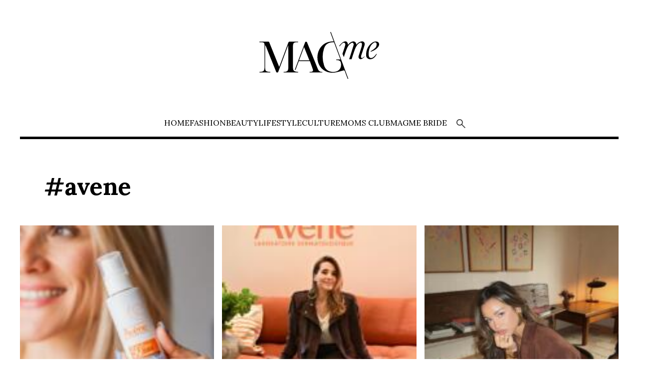

--- FILE ---
content_type: text/html; charset=UTF-8
request_url: https://magme.hr/tag/avene/
body_size: 23163
content:


<!DOCTYPE html>
<html lang="hr">
<head>
<meta charset="UTF-8">
<meta name="viewport" content="width=device-width, initial-scale=1, minimum-scale=1, maximum-scale=5" />
<title>Avene Archives | MagMe | MagMe</title>
<link rel="preconnect" href="https://fonts.googleapis.com">
<link rel="preconnect" href="https://fonts.gstatic.com" crossorigin>
<link href="https://fonts.googleapis.com/css2?family=DM+Sans:ital,opsz,wght@0,9..40,100..1000;1,9..40,100..1000&family=Lora:ital,wght@0,400..700;1,400..700&display=swap" rel="stylesheet">
<!--link href="https://fonts.googleapis.com/css2?&display=swap" rel="stylesheet"-->
<!--link rel="stylesheet" href="https://fonts.googleapis.com/css2?family=Material+Symbols+Outlined:opsz,wght,FILL,GRAD@20..48,100..700,0..1,-50..200" /-->
<script type="text/javascript" data-cookieconsent="ignore">
	window.dataLayer = window.dataLayer || [];

	function gtag() {
		dataLayer.push(arguments);
	}

	gtag("consent", "default", {
		ad_personalization: "denied",
		ad_storage: "denied",
		ad_user_data: "denied",
		analytics_storage: "denied",
		functionality_storage: "denied",
		personalization_storage: "denied",
		security_storage: "granted",
		wait_for_update: 500,
	});
	gtag("set", "ads_data_redaction", true);
	</script>
<script type="text/javascript" data-cookieconsent="ignore">
		(function (w, d, s, l, i) {
		w[l] = w[l] || [];
		w[l].push({'gtm.start': new Date().getTime(), event: 'gtm.js'});
		var f = d.getElementsByTagName(s)[0], j = d.createElement(s), dl = l !== 'dataLayer' ? '&l=' + l : '';
		j.async = true;
		j.src = 'https://www.googletagmanager.com/gtm.js?id=' + i + dl;
		f.parentNode.insertBefore(j, f);
	})(
		window,
		document,
		'script',
		'dataLayer',
		'GTM-PN78PGL'
	);
</script>
<script type="text/javascript"
		id="Cookiebot"
		src="https://consent.cookiebot.com/uc.js"
		data-implementation="wp"
		data-cbid="f07ce81b-602a-4a91-9475-359a1d496c09"
					data-layer-name="dataLayer"
				data-culture="HR"
				data-blockingmode="auto"
	></script>
<meta name='robots' content='index, follow, max-image-preview:large, max-snippet:-1, max-video-preview:-1' />

	<!-- This site is optimized with the Yoast SEO plugin v26.6 - https://yoast.com/wordpress/plugins/seo/ -->
	<link rel="canonical" href="https://magme.hr/tag/avene/" />
	<meta property="og:locale" content="hr_HR" />
	<meta property="og:type" content="article" />
	<meta property="og:title" content="Avene Archives | MagMe" />
	<meta property="og:url" content="https://magme.hr/tag/avene/" />
	<meta property="og:site_name" content="MagMe" />
	<meta name="twitter:card" content="summary_large_image" />
	<script type="application/ld+json" class="yoast-schema-graph">{"@context":"https://schema.org","@graph":[{"@type":"CollectionPage","@id":"https://magme.hr/tag/avene/","url":"https://magme.hr/tag/avene/","name":"Avene Archives | MagMe","isPartOf":{"@id":"https://magme.hr/#website"},"primaryImageOfPage":{"@id":"https://magme.hr/tag/avene/#primaryimage"},"image":{"@id":"https://magme.hr/tag/avene/#primaryimage"},"thumbnailUrl":"https://magme.hr/wp-content/uploads/2025/06/sladana_grzincic_foto_1.jpg","breadcrumb":{"@id":"https://magme.hr/tag/avene/#breadcrumb"},"inLanguage":"hr"},{"@type":"ImageObject","inLanguage":"hr","@id":"https://magme.hr/tag/avene/#primaryimage","url":"https://magme.hr/wp-content/uploads/2025/06/sladana_grzincic_foto_1.jpg","contentUrl":"https://magme.hr/wp-content/uploads/2025/06/sladana_grzincic_foto_1.jpg","width":367,"height":550},{"@type":"BreadcrumbList","@id":"https://magme.hr/tag/avene/#breadcrumb","itemListElement":[{"@type":"ListItem","position":1,"name":"Home","item":"https://magme.hr/"},{"@type":"ListItem","position":2,"name":"Avene"}]},{"@type":"WebSite","@id":"https://magme.hr/#website","url":"https://magme.hr/","name":"MagMe","description":"For MAGnificent people","publisher":{"@id":"https://magme.hr/#organization"},"potentialAction":[{"@type":"SearchAction","target":{"@type":"EntryPoint","urlTemplate":"https://magme.hr/?s={search_term_string}"},"query-input":{"@type":"PropertyValueSpecification","valueRequired":true,"valueName":"search_term_string"}}],"inLanguage":"hr"},{"@type":"Organization","@id":"https://magme.hr/#organization","name":"MagMe","url":"https://magme.hr/","logo":{"@type":"ImageObject","inLanguage":"hr","@id":"https://magme.hr/#/schema/logo/image/","url":"https://magme.hr/wp-content/uploads/2015/09/magme-logo-header-2018-transparent.png","contentUrl":"https://magme.hr/wp-content/uploads/2015/09/magme-logo-header-2018-transparent.png","width":588,"height":226,"caption":"MagMe"},"image":{"@id":"https://magme.hr/#/schema/logo/image/"},"sameAs":["https://www.facebook.com/magme.lifestyle/","https://www.instagram.com/magme.hr/"]}]}</script>
	<!-- / Yoast SEO plugin. -->


<link rel='dns-prefetch' href='//cdn.jsdelivr.net' />
<link rel='dns-prefetch' href='//www.tiktok.com' />
<link rel='dns-prefetch' href='//www.instagram.com' />
<style id='wp-img-auto-sizes-contain-inline-css' type='text/css'>
img:is([sizes=auto i],[sizes^="auto," i]){contain-intrinsic-size:3000px 1500px}
/*# sourceURL=wp-img-auto-sizes-contain-inline-css */
</style>
<link rel='stylesheet' id='sbi_styles-css' href='https://magme.hr/wp-content/plugins/instagram-feed/css/sbi-styles.min.css?ver=6.10.0' type='text/css' media='all' />
<style id='wp-emoji-styles-inline-css' type='text/css'>

	img.wp-smiley, img.emoji {
		display: inline !important;
		border: none !important;
		box-shadow: none !important;
		height: 1em !important;
		width: 1em !important;
		margin: 0 0.07em !important;
		vertical-align: -0.1em !important;
		background: none !important;
		padding: 0 !important;
	}
/*# sourceURL=wp-emoji-styles-inline-css */
</style>
<style id='classic-theme-styles-inline-css' type='text/css'>
/*! This file is auto-generated */
.wp-block-button__link{color:#fff;background-color:#32373c;border-radius:9999px;box-shadow:none;text-decoration:none;padding:calc(.667em + 2px) calc(1.333em + 2px);font-size:1.125em}.wp-block-file__button{background:#32373c;color:#fff;text-decoration:none}
/*# sourceURL=/wp-includes/css/classic-themes.min.css */
</style>
<link rel='stylesheet' id='swiper-css' href='https://cdn.jsdelivr.net/npm/swiper@11/swiper-bundle.min.css?ver=1.0.0' type='text/css' media='all' />
<link rel='stylesheet' id='glavni-css' href='https://magme.hr/wp-content/themes/magme/style.css?ver=1.7.9' type='text/css' media='all' />
<link rel='stylesheet' id='rsfv-fallback-css' href='https://magme.hr/wp-content/plugins/really-simple-featured-video/includes/Compatibility/Themes/Fallback/styles.css?ver=1766094852' type='text/css' media='all' />
<link rel='stylesheet' id='login-with-ajax-css' href='https://magme.hr/wp-content/plugins/login-with-ajax/templates/widget.css?ver=4.5.1' type='text/css' media='all' />
<script type="text/javascript" src="https://cdn.jsdelivr.net/npm/swiper@11/swiper-bundle.min.js?ver=1.0.0" id="swiper-js"></script>
<script type="text/javascript" src="https://magme.hr/wp-includes/js/jquery/jquery.min.js?ver=3.7.1" id="jquery-core-js"></script>
<script type="text/javascript" src="https://magme.hr/wp-includes/js/jquery/jquery-migrate.min.js?ver=3.4.1" id="jquery-migrate-js"></script>
<script type="text/javascript" id="login-with-ajax-js-extra">
/* <![CDATA[ */
var LWA = {"ajaxurl":"https://magme.hr/wp-admin/admin-ajax.php","off":""};
//# sourceURL=login-with-ajax-js-extra
/* ]]> */
</script>
<script type="text/javascript" src="https://magme.hr/wp-content/plugins/login-with-ajax/templates/login-with-ajax.legacy.min.js?ver=4.5.1" id="login-with-ajax-js"></script>
<script type="text/javascript" src="https://magme.hr/wp-content/plugins/login-with-ajax/ajaxify/ajaxify.min.js?ver=4.5.1" id="login-with-ajax-ajaxify-js"></script>
  <script id="mcjs">!function(c,h,i,m,p){m=c.createElement(h),p=c.getElementsByTagName(h)[0],m.async=1,m.src=i,p.parentNode.insertBefore(m,p)}(document,"script","https://chimpstatic.com/mcjs-connected/js/users/8d2bc0090cbbd3d10bd3ef719/b5678ab5779819297b69c6e9b.js");</script>
  <link rel="icon" href="https://magme.hr/wp-content/uploads/2025/12/magme_site-150x150.png" sizes="32x32" />
<link rel="icon" href="https://magme.hr/wp-content/uploads/2025/12/magme_site.png" sizes="192x192" />
<link rel="apple-touch-icon" href="https://magme.hr/wp-content/uploads/2025/12/magme_site.png" />
<meta name="msapplication-TileImage" content="https://magme.hr/wp-content/uploads/2025/12/magme_site.png" />
<style id='wp-block-heading-inline-css' type='text/css'>
h1:where(.wp-block-heading).has-background,h2:where(.wp-block-heading).has-background,h3:where(.wp-block-heading).has-background,h4:where(.wp-block-heading).has-background,h5:where(.wp-block-heading).has-background,h6:where(.wp-block-heading).has-background{padding:1.25em 2.375em}h1.has-text-align-left[style*=writing-mode]:where([style*=vertical-lr]),h1.has-text-align-right[style*=writing-mode]:where([style*=vertical-rl]),h2.has-text-align-left[style*=writing-mode]:where([style*=vertical-lr]),h2.has-text-align-right[style*=writing-mode]:where([style*=vertical-rl]),h3.has-text-align-left[style*=writing-mode]:where([style*=vertical-lr]),h3.has-text-align-right[style*=writing-mode]:where([style*=vertical-rl]),h4.has-text-align-left[style*=writing-mode]:where([style*=vertical-lr]),h4.has-text-align-right[style*=writing-mode]:where([style*=vertical-rl]),h5.has-text-align-left[style*=writing-mode]:where([style*=vertical-lr]),h5.has-text-align-right[style*=writing-mode]:where([style*=vertical-rl]),h6.has-text-align-left[style*=writing-mode]:where([style*=vertical-lr]),h6.has-text-align-right[style*=writing-mode]:where([style*=vertical-rl]){rotate:180deg}
/*# sourceURL=https://magme.hr/wp-includes/blocks/heading/style.min.css */
</style>
<style id='global-styles-inline-css' type='text/css'>
:root{--wp--preset--aspect-ratio--square: 1;--wp--preset--aspect-ratio--4-3: 4/3;--wp--preset--aspect-ratio--3-4: 3/4;--wp--preset--aspect-ratio--3-2: 3/2;--wp--preset--aspect-ratio--2-3: 2/3;--wp--preset--aspect-ratio--16-9: 16/9;--wp--preset--aspect-ratio--9-16: 9/16;--wp--preset--color--black: #000000;--wp--preset--color--cyan-bluish-gray: #abb8c3;--wp--preset--color--white: #ffffff;--wp--preset--color--pale-pink: #f78da7;--wp--preset--color--vivid-red: #cf2e2e;--wp--preset--color--luminous-vivid-orange: #ff6900;--wp--preset--color--luminous-vivid-amber: #fcb900;--wp--preset--color--light-green-cyan: #7bdcb5;--wp--preset--color--vivid-green-cyan: #00d084;--wp--preset--color--pale-cyan-blue: #8ed1fc;--wp--preset--color--vivid-cyan-blue: #0693e3;--wp--preset--color--vivid-purple: #9b51e0;--wp--preset--gradient--vivid-cyan-blue-to-vivid-purple: linear-gradient(135deg,rgb(6,147,227) 0%,rgb(155,81,224) 100%);--wp--preset--gradient--light-green-cyan-to-vivid-green-cyan: linear-gradient(135deg,rgb(122,220,180) 0%,rgb(0,208,130) 100%);--wp--preset--gradient--luminous-vivid-amber-to-luminous-vivid-orange: linear-gradient(135deg,rgb(252,185,0) 0%,rgb(255,105,0) 100%);--wp--preset--gradient--luminous-vivid-orange-to-vivid-red: linear-gradient(135deg,rgb(255,105,0) 0%,rgb(207,46,46) 100%);--wp--preset--gradient--very-light-gray-to-cyan-bluish-gray: linear-gradient(135deg,rgb(238,238,238) 0%,rgb(169,184,195) 100%);--wp--preset--gradient--cool-to-warm-spectrum: linear-gradient(135deg,rgb(74,234,220) 0%,rgb(151,120,209) 20%,rgb(207,42,186) 40%,rgb(238,44,130) 60%,rgb(251,105,98) 80%,rgb(254,248,76) 100%);--wp--preset--gradient--blush-light-purple: linear-gradient(135deg,rgb(255,206,236) 0%,rgb(152,150,240) 100%);--wp--preset--gradient--blush-bordeaux: linear-gradient(135deg,rgb(254,205,165) 0%,rgb(254,45,45) 50%,rgb(107,0,62) 100%);--wp--preset--gradient--luminous-dusk: linear-gradient(135deg,rgb(255,203,112) 0%,rgb(199,81,192) 50%,rgb(65,88,208) 100%);--wp--preset--gradient--pale-ocean: linear-gradient(135deg,rgb(255,245,203) 0%,rgb(182,227,212) 50%,rgb(51,167,181) 100%);--wp--preset--gradient--electric-grass: linear-gradient(135deg,rgb(202,248,128) 0%,rgb(113,206,126) 100%);--wp--preset--gradient--midnight: linear-gradient(135deg,rgb(2,3,129) 0%,rgb(40,116,252) 100%);--wp--preset--font-size--small: 13px;--wp--preset--font-size--medium: 20px;--wp--preset--font-size--large: 36px;--wp--preset--font-size--x-large: 42px;--wp--preset--spacing--20: 0.44rem;--wp--preset--spacing--30: 0.67rem;--wp--preset--spacing--40: 1rem;--wp--preset--spacing--50: 1.5rem;--wp--preset--spacing--60: 2.25rem;--wp--preset--spacing--70: 3.38rem;--wp--preset--spacing--80: 5.06rem;--wp--preset--shadow--natural: 6px 6px 9px rgba(0, 0, 0, 0.2);--wp--preset--shadow--deep: 12px 12px 50px rgba(0, 0, 0, 0.4);--wp--preset--shadow--sharp: 6px 6px 0px rgba(0, 0, 0, 0.2);--wp--preset--shadow--outlined: 6px 6px 0px -3px rgb(255, 255, 255), 6px 6px rgb(0, 0, 0);--wp--preset--shadow--crisp: 6px 6px 0px rgb(0, 0, 0);}:where(.is-layout-flex){gap: 0.5em;}:where(.is-layout-grid){gap: 0.5em;}body .is-layout-flex{display: flex;}.is-layout-flex{flex-wrap: wrap;align-items: center;}.is-layout-flex > :is(*, div){margin: 0;}body .is-layout-grid{display: grid;}.is-layout-grid > :is(*, div){margin: 0;}:where(.wp-block-columns.is-layout-flex){gap: 2em;}:where(.wp-block-columns.is-layout-grid){gap: 2em;}:where(.wp-block-post-template.is-layout-flex){gap: 1.25em;}:where(.wp-block-post-template.is-layout-grid){gap: 1.25em;}.has-black-color{color: var(--wp--preset--color--black) !important;}.has-cyan-bluish-gray-color{color: var(--wp--preset--color--cyan-bluish-gray) !important;}.has-white-color{color: var(--wp--preset--color--white) !important;}.has-pale-pink-color{color: var(--wp--preset--color--pale-pink) !important;}.has-vivid-red-color{color: var(--wp--preset--color--vivid-red) !important;}.has-luminous-vivid-orange-color{color: var(--wp--preset--color--luminous-vivid-orange) !important;}.has-luminous-vivid-amber-color{color: var(--wp--preset--color--luminous-vivid-amber) !important;}.has-light-green-cyan-color{color: var(--wp--preset--color--light-green-cyan) !important;}.has-vivid-green-cyan-color{color: var(--wp--preset--color--vivid-green-cyan) !important;}.has-pale-cyan-blue-color{color: var(--wp--preset--color--pale-cyan-blue) !important;}.has-vivid-cyan-blue-color{color: var(--wp--preset--color--vivid-cyan-blue) !important;}.has-vivid-purple-color{color: var(--wp--preset--color--vivid-purple) !important;}.has-black-background-color{background-color: var(--wp--preset--color--black) !important;}.has-cyan-bluish-gray-background-color{background-color: var(--wp--preset--color--cyan-bluish-gray) !important;}.has-white-background-color{background-color: var(--wp--preset--color--white) !important;}.has-pale-pink-background-color{background-color: var(--wp--preset--color--pale-pink) !important;}.has-vivid-red-background-color{background-color: var(--wp--preset--color--vivid-red) !important;}.has-luminous-vivid-orange-background-color{background-color: var(--wp--preset--color--luminous-vivid-orange) !important;}.has-luminous-vivid-amber-background-color{background-color: var(--wp--preset--color--luminous-vivid-amber) !important;}.has-light-green-cyan-background-color{background-color: var(--wp--preset--color--light-green-cyan) !important;}.has-vivid-green-cyan-background-color{background-color: var(--wp--preset--color--vivid-green-cyan) !important;}.has-pale-cyan-blue-background-color{background-color: var(--wp--preset--color--pale-cyan-blue) !important;}.has-vivid-cyan-blue-background-color{background-color: var(--wp--preset--color--vivid-cyan-blue) !important;}.has-vivid-purple-background-color{background-color: var(--wp--preset--color--vivid-purple) !important;}.has-black-border-color{border-color: var(--wp--preset--color--black) !important;}.has-cyan-bluish-gray-border-color{border-color: var(--wp--preset--color--cyan-bluish-gray) !important;}.has-white-border-color{border-color: var(--wp--preset--color--white) !important;}.has-pale-pink-border-color{border-color: var(--wp--preset--color--pale-pink) !important;}.has-vivid-red-border-color{border-color: var(--wp--preset--color--vivid-red) !important;}.has-luminous-vivid-orange-border-color{border-color: var(--wp--preset--color--luminous-vivid-orange) !important;}.has-luminous-vivid-amber-border-color{border-color: var(--wp--preset--color--luminous-vivid-amber) !important;}.has-light-green-cyan-border-color{border-color: var(--wp--preset--color--light-green-cyan) !important;}.has-vivid-green-cyan-border-color{border-color: var(--wp--preset--color--vivid-green-cyan) !important;}.has-pale-cyan-blue-border-color{border-color: var(--wp--preset--color--pale-cyan-blue) !important;}.has-vivid-cyan-blue-border-color{border-color: var(--wp--preset--color--vivid-cyan-blue) !important;}.has-vivid-purple-border-color{border-color: var(--wp--preset--color--vivid-purple) !important;}.has-vivid-cyan-blue-to-vivid-purple-gradient-background{background: var(--wp--preset--gradient--vivid-cyan-blue-to-vivid-purple) !important;}.has-light-green-cyan-to-vivid-green-cyan-gradient-background{background: var(--wp--preset--gradient--light-green-cyan-to-vivid-green-cyan) !important;}.has-luminous-vivid-amber-to-luminous-vivid-orange-gradient-background{background: var(--wp--preset--gradient--luminous-vivid-amber-to-luminous-vivid-orange) !important;}.has-luminous-vivid-orange-to-vivid-red-gradient-background{background: var(--wp--preset--gradient--luminous-vivid-orange-to-vivid-red) !important;}.has-very-light-gray-to-cyan-bluish-gray-gradient-background{background: var(--wp--preset--gradient--very-light-gray-to-cyan-bluish-gray) !important;}.has-cool-to-warm-spectrum-gradient-background{background: var(--wp--preset--gradient--cool-to-warm-spectrum) !important;}.has-blush-light-purple-gradient-background{background: var(--wp--preset--gradient--blush-light-purple) !important;}.has-blush-bordeaux-gradient-background{background: var(--wp--preset--gradient--blush-bordeaux) !important;}.has-luminous-dusk-gradient-background{background: var(--wp--preset--gradient--luminous-dusk) !important;}.has-pale-ocean-gradient-background{background: var(--wp--preset--gradient--pale-ocean) !important;}.has-electric-grass-gradient-background{background: var(--wp--preset--gradient--electric-grass) !important;}.has-midnight-gradient-background{background: var(--wp--preset--gradient--midnight) !important;}.has-small-font-size{font-size: var(--wp--preset--font-size--small) !important;}.has-medium-font-size{font-size: var(--wp--preset--font-size--medium) !important;}.has-large-font-size{font-size: var(--wp--preset--font-size--large) !important;}.has-x-large-font-size{font-size: var(--wp--preset--font-size--x-large) !important;}
/*# sourceURL=global-styles-inline-css */
</style>
</head>
<body class="archive tag tag-avene tag-1369 wp-theme-magme">

    <header>
        <div class="mobbar"><a href="#" id="otvori-menu"><img src="https://magme.hr/wp-content/themes/magme/assets/img/menu.svg" alt="facebook"></a></div>
        <nav id="mobnav">
            <div class="logo"><a id="zatvori-menu" href="#"><img src="https://magme.hr/wp-content/themes/magme/assets/img/close.svg" style="
    width: 48px" alt="Close"></a>
                <a href="/"><img src="https://magme.hr/wp-content/themes/magme/assets/img/magme-logo-white.svg" alt="Magme logo"></a>
            </div>
            <ul class="mobmenu">
                <li id="menu-item-150080" class="menu-item menu-item-type-custom menu-item-object-custom menu-item-150080"><a href="/">Home</a></li>
<li id="menu-item-193516" class="menu-item menu-item-type-post_type menu-item-object-page menu-item-193516"><a href="https://magme.hr/fashion/">Fashion</a></li>
<li id="menu-item-195465" class="menu-item menu-item-type-post_type menu-item-object-page menu-item-195465"><a href="https://magme.hr/beauty/">Beauty</a></li>
<li id="menu-item-205683" class="menu-item menu-item-type-post_type menu-item-object-page menu-item-205683"><a href="https://magme.hr/lifestyle/">Lifestyle</a></li>
<li id="menu-item-207998" class="menu-item menu-item-type-post_type menu-item-object-page menu-item-207998"><a href="https://magme.hr/culture/">Culture</a></li>
<li id="menu-item-183954" class="menu-item menu-item-type-post_type menu-item-object-page menu-item-183954"><a href="https://magme.hr/moms-club/">Moms Club</a></li>
<li id="menu-item-171709" class="menu-item menu-item-type-post_type menu-item-object-page menu-item-171709"><a href="https://magme.hr/magme-bride/">MagMe Bride</a></li>
                <li><a href="#" class="trazi"><img src="https://magme.hr/wp-content/themes/magme/assets/img/trazi-white.svg" alt="Pretraži"></a></li>
            </ul>
            <div class="social">
                <a href="https://www.facebook.com/magme.lifestyle"><img src="https://magme.hr/wp-content/themes/magme/assets/img/facebook.svg" alt="facebook"></a>
                <a href="https://www.instagram.com/magme.hr/"><img src="https://magme.hr/wp-content/themes/magme/assets/img/instagram.svg" alt="instagram"></a>
                <a href="https://www.youtube.com/@magme4324"><img src="https://magme.hr/wp-content/themes/magme/assets/img/youtube.svg" alt="instagram"></a>
                <a href="https://www.tiktok.com/@magme.hr"><img src="https://magme.hr/wp-content/themes/magme/assets/img/tiktok.svg" alt="tiktok"></a>
            </div>
        </nav>

            
                <div class="logo">
                    <a href="/"><img src="https://magme.hr/wp-content/themes/magme/assets/img/magme-logo.svg" alt="Magme logo"></a>
                </div>
                
            
        <div id="trazi-forma" class="sakrij">
            <div><a id="zatvori-trazi" href="#"><img src="https://magme.hr/wp-content/themes/magme/assets/img/close.svg" style="
    width: 48px" alt="Close"></a></div>
            <form role="search" method="get" id="searchform" class="searchform" action="//magme.hr/">
				<div>
					<label class="screen-reader-text" for="s">Pretraži:</label>
					<input type="text" name="s" id="s" placeholder="Unesite pojam za traženje...">
				</div>
			</form>
        </div>       

    </header>

    <nav id="screennav">
            <ul id="mainNav" class="lora-magme">
                <li class="menu-item menu-item-type-custom menu-item-object-custom menu-item-150080"><a href="/">Home</a></li>
<li class="menu-item menu-item-type-post_type menu-item-object-page menu-item-193516"><a href="https://magme.hr/fashion/">Fashion</a></li>
<li class="menu-item menu-item-type-post_type menu-item-object-page menu-item-195465"><a href="https://magme.hr/beauty/">Beauty</a></li>
<li class="menu-item menu-item-type-post_type menu-item-object-page menu-item-205683"><a href="https://magme.hr/lifestyle/">Lifestyle</a></li>
<li class="menu-item menu-item-type-post_type menu-item-object-page menu-item-207998"><a href="https://magme.hr/culture/">Culture</a></li>
<li class="menu-item menu-item-type-post_type menu-item-object-page menu-item-183954"><a href="https://magme.hr/moms-club/">Moms Club</a></li>
<li class="menu-item menu-item-type-post_type menu-item-object-page menu-item-171709"><a href="https://magme.hr/magme-bride/">MagMe Bride</a></li>
                <li><a href="#" class="trazi"><img src="https://magme.hr/wp-content/themes/magme/assets/img/trazi.svg" alt="Pretraži"></a></li>
            </ul>
    </nav>

    <div class="divider sakrij-divider"></div>
    


 

        <main id="main" role="main" class="cont">
        <h1 class='tag-head'>#Avene</h1>        <div class="tag-clanci index-3">
                
    <article class="clanak">

            <div class="slika">
                <a href="https://magme.hr/kako-zastititi-lice-od-sunca-i-imati-besprijekoran-ten-i-ljeti/"><img width="150" height="150" src="https://magme.hr/wp-content/uploads/2025/06/sladana_grzincic_foto_1-150x150.jpg" class="slikica wp-post-image" alt="" decoding="async" /></a>
            </div>
            <div>
                <a href="https://magme.hr/kako-zastititi-lice-od-sunca-i-imati-besprijekoran-ten-i-ljeti/"><h2>Kako zaštititi lice od sunca i imati besprijekoran ten i ljeti?</h2></a>
                    <div class="info_bar">
                        <span class="avatar"><img src="https://magme.hr/wp-content/uploads/2015/09/magme_author.jpg" alt="MagMe"></span>
                        <span class="autor"><a href="https://magme.hr/author/magme/" title="Objave od: MagMe" rel="author">MagMe</a></span>
                        <span class="datum">16.06.2025.</span>
                    </div>
                                    <p>Ljetni dani pozivaju nas češći boravak na suncu! No, dok uživamo u toplini i svjetlosti, naša koža prolazi pravi izazov. Zato je pravilna i cjelovita dnevna rutina njege i zaštite od sunca...</p>
                <span class="vrijeme-citanja">3 min read</span>
            </div>
			
    </article>

         
    <article class="clanak">

            <div class="slika">
                <a href="https://magme.hr/jednostavna-rutina-vrhunski-rezultati-kako-do-zdrave-i-njegovane-koze-uz-avene-serume-i-multifunkcionalnu-spf-zastitu/"><img width="150" height="150" src="https://magme.hr/wp-content/uploads/2025/04/marijana_batinic-150x150.jpg" class="slikica wp-post-image" alt="" decoding="async" /></a>
            </div>
            <div>
                <a href="https://magme.hr/jednostavna-rutina-vrhunski-rezultati-kako-do-zdrave-i-njegovane-koze-uz-avene-serume-i-multifunkcionalnu-spf-zastitu/"><h2>Jednostavna rutina, vrhunski rezultati &#8211; kako do zdrave i njegovane kože uz Avène serume i multifunkcionalnu SPF zaštitu</h2></a>
                    <div class="info_bar">
                        <span class="avatar"><img src="https://magme.hr/wp-content/uploads/2015/09/dina_doncevic.jpg" alt="Dina Dončević"></span>
                        <span class="autor"><a href="https://magme.hr/author/dina-doncevic/" title="Objave od: Dina Dončević" rel="author">Dina Dončević</a></span>
                        <span class="datum">30.04.2025.</span>
                    </div>
                                    <p>Njega kože danas je važnija nego ikad. Ubrzan životni stil, stres i svakodnevna izloženost vanjskim utjecajima zahtijevaju provjerene i učinkovite formule koje koži osiguravaju hidrataciju, zaštitu i njegu. Brend Eau Thermale Avène,...</p>
                <span class="vrijeme-citanja">4 min read</span>
            </div>
			
    </article>

         
    <article class="clanak">

            <div class="slika">
                <a href="https://magme.hr/zasto-koza-toliko-voli-vitamin-c/"><img width="121" height="150" src="https://magme.hr/wp-content/uploads/2025/03/photo_by_melissa_a_r_on_october_02_2024_opis_fotografije_nije_dostupan-193x240.jpg" class="slikica wp-post-image" alt="" decoding="async" srcset="https://magme.hr/wp-content/uploads/2025/03/photo_by_melissa_a_r_on_october_02_2024_opis_fotografije_nije_dostupan-193x240.jpg 193w, https://magme.hr/wp-content/uploads/2025/03/photo_by_melissa_a_r_on_october_02_2024_opis_fotografije_nije_dostupan-821x1024.jpg 821w, https://magme.hr/wp-content/uploads/2025/03/photo_by_melissa_a_r_on_october_02_2024_opis_fotografije_nije_dostupan-768x957.jpg 768w, https://magme.hr/wp-content/uploads/2025/03/photo_by_melissa_a_r_on_october_02_2024_opis_fotografije_nije_dostupan.jpg 1440w" sizes="(max-width: 121px) 100vw, 121px" /></a>
            </div>
            <div>
                <a href="https://magme.hr/zasto-koza-toliko-voli-vitamin-c/"><h2>Zašto koža toliko voli vitamin C?</h2></a>
                    <div class="info_bar">
                        <span class="avatar"><img src="https://magme.hr/wp-content/uploads/2015/09/dina_doncevic.jpg" alt="Dina Dončević"></span>
                        <span class="autor"><a href="https://magme.hr/author/dina-doncevic/" title="Objave od: Dina Dončević" rel="author">Dina Dončević</a></span>
                        <span class="datum">18.03.2025.</span>
                    </div>
                                    <p>Ako postoji skincare sastojak koji pruža trenutačni sjaj, dugoročnu zaštitu kao snažan antioksidans i vidljivo poboljšava izgled kože, to je vitamin C. Njegova popularnost neprestano raste jer posvjetljuje ten, smanjuje znakove starenja...</p>
                <span class="vrijeme-citanja">4 min read</span>
            </div>
			
    </article>

         
    <article class="clanak">

            <div class="slika">
                <a href="https://magme.hr/magme-pick-avene-cleanance-comedomed-piling-krema/"><img width="120" height="150" src="https://magme.hr/wp-content/uploads/2024/09/photo_by_emili_sindlev_on_august_27_2024_may_be_an_image_of_1_person_and_eyewear-192x240.jpg" class="slikica wp-post-image" alt="" decoding="async" loading="lazy" srcset="https://magme.hr/wp-content/uploads/2024/09/photo_by_emili_sindlev_on_august_27_2024_may_be_an_image_of_1_person_and_eyewear-192x240.jpg 192w, https://magme.hr/wp-content/uploads/2024/09/photo_by_emili_sindlev_on_august_27_2024_may_be_an_image_of_1_person_and_eyewear-819x1024.jpg 819w, https://magme.hr/wp-content/uploads/2024/09/photo_by_emili_sindlev_on_august_27_2024_may_be_an_image_of_1_person_and_eyewear-768x960.jpg 768w, https://magme.hr/wp-content/uploads/2024/09/photo_by_emili_sindlev_on_august_27_2024_may_be_an_image_of_1_person_and_eyewear.jpg 1440w" sizes="auto, (max-width: 120px) 100vw, 120px" /></a>
            </div>
            <div>
                <a href="https://magme.hr/magme-pick-avene-cleanance-comedomed-piling-krema/"><h2>MagMe Pick: Avène Cleanance Comedomed piling krema</h2></a>
                    <div class="info_bar">
                        <span class="avatar"><img src="https://magme.hr/wp-content/uploads/2015/09/iva-e1696257297289.jpg" alt="Iva Marušić"></span>
                        <span class="autor"><a href="https://magme.hr/author/ivamarusic/" title="Objave od: Iva Marušić" rel="author">Iva Marušić</a></span>
                        <span class="datum">23.09.2024.</span>
                    </div>
                                    <p>Ne krijemo činjenicu da kad se radi o skincare proizvodima, najčešće koristimo one renomiranih brendova i pritom ne posežemo za drogerijskim proizvodima, već onima koji se mogu nabaviti u ljekarnama. Nije nepoznanica...</p>
                <span class="vrijeme-citanja">4 min read</span>
            </div>
			
    </article>

         
    <article class="clanak">

            <div class="slika">
                <a href="https://magme.hr/zaboravite-na-bijele-tragove-ovi-se-spf-fluidi-savrseno-stapaju-s-kozom-te-joj-pruzaju-hidrataciju-i-zastitu/"><img width="150" height="90" src="https://magme.hr/wp-content/uploads/2024/05/marija_camber-320x193.jpg" class="slikica wp-post-image" alt="" decoding="async" loading="lazy" srcset="https://magme.hr/wp-content/uploads/2024/05/marija_camber-320x193.jpg 320w, https://magme.hr/wp-content/uploads/2024/05/marija_camber-1024x618.jpg 1024w, https://magme.hr/wp-content/uploads/2024/05/marija_camber-768x464.jpg 768w, https://magme.hr/wp-content/uploads/2024/05/marija_camber-1920x1159.jpg 1920w, https://magme.hr/wp-content/uploads/2024/05/marija_camber.jpg 2048w" sizes="auto, (max-width: 150px) 100vw, 150px" /></a>
            </div>
            <div>
                <a href="https://magme.hr/zaboravite-na-bijele-tragove-ovi-se-spf-fluidi-savrseno-stapaju-s-kozom-te-joj-pruzaju-hidrataciju-i-zastitu/"><h2>Zaboravite na bijele tragove! Ovi se SPF fluidi savršeno stapaju s kožom te joj pružaju hidrataciju i zaštitu</h2></a>
                    <div class="info_bar">
                        <span class="avatar"><img src="https://magme.hr/wp-content/uploads/2015/09/magme_author.jpg" alt="MagMe"></span>
                        <span class="autor"><a href="https://magme.hr/author/magme/" title="Objave od: MagMe" rel="author">MagMe</a></span>
                        <span class="datum">16.05.2024.</span>
                    </div>
                                    <p>Lagani tonirani fluidi su često bolji izbor za makeup ljeti zbog njihove lagane teksture i hidrirajućih svojstava, a još kad pružaju i SPF zaštitu i daju koži prirodan sjaj, jasno je da...</p>
                <span class="vrijeme-citanja">3 min read</span>
            </div>
			
    </article>

         
    <article class="clanak">

            <div class="slika">
                <a href="https://magme.hr/omiljen-francuski-brend-predstavio-novu-anti-age-liniju/"><img width="150" height="100" src="https://magme.hr/wp-content/uploads/2024/04/dsc_9087-scaled-320x213.jpg" class="slikica wp-post-image" alt="" decoding="async" loading="lazy" srcset="https://magme.hr/wp-content/uploads/2024/04/dsc_9087-scaled-320x213.jpg 320w, https://magme.hr/wp-content/uploads/2024/04/dsc_9087-scaled-1024x683.jpg 1024w, https://magme.hr/wp-content/uploads/2024/04/dsc_9087-scaled-768x512.jpg 768w, https://magme.hr/wp-content/uploads/2024/04/dsc_9087-scaled-1920x1280.jpg 1920w" sizes="auto, (max-width: 150px) 100vw, 150px" /></a>
            </div>
            <div>
                <a href="https://magme.hr/omiljen-francuski-brend-predstavio-novu-anti-age-liniju/"><h2>Omiljen francuski brend predstavio novu anti-age liniju</h2></a>
                    <div class="info_bar">
                        <span class="avatar"><img src="https://magme.hr/wp-content/uploads/2015/09/magme_author.jpg" alt="MagMe"></span>
                        <span class="autor"><a href="https://magme.hr/author/magme/" title="Objave od: MagMe" rel="author">MagMe</a></span>
                        <span class="datum">23.04.2024.</span>
                    </div>
                                    <p>Avène predstavio novu anti-age liniju s vitaminom C Zahvaljujući svojoj dermatološkoj stručnosti, Eau Thermale Avène i u ovoj godini nastavlja s inovacijama koje oduševljavaju sve skincare entuzijaste. Tako je na našem tržištu...</p>
                <span class="vrijeme-citanja">5 min read</span>
            </div>
			
    </article>

         
    <article class="clanak">

            <div class="slika">
                <a href="https://magme.hr/ovaj-proizvod-pomoci-ce-vam-da-smanjite-crvenilo-koze-i-pravilno-tretirate-rozaceju/"><img width="100" height="150" src="https://magme.hr/wp-content/uploads/2024/04/av_rosamed_378x568-160x240.png" class="slikica wp-post-image" alt="" decoding="async" loading="lazy" srcset="https://magme.hr/wp-content/uploads/2024/04/av_rosamed_378x568-160x240.png 160w, https://magme.hr/wp-content/uploads/2024/04/av_rosamed_378x568.png 378w" sizes="auto, (max-width: 100px) 100vw, 100px" /></a>
            </div>
            <div>
                <a href="https://magme.hr/ovaj-proizvod-pomoci-ce-vam-da-smanjite-crvenilo-koze-i-pravilno-tretirate-rozaceju/"><h2>Ovaj proizvod pomoći će vam da smanjite crvenilo kože i pravilno tretirate rozaceju</h2></a>
                    <div class="info_bar">
                        <span class="avatar"><img src="https://magme.hr/wp-content/uploads/2015/09/iva-e1696257297289.jpg" alt="Iva Marušić"></span>
                        <span class="autor"><a href="https://magme.hr/author/ivamarusic/" title="Objave od: Iva Marušić" rel="author">Iva Marušić</a></span>
                        <span class="datum">05.04.2024.</span>
                    </div>
                                    <p>Teška za prepoznavanje i dijagnosticiranje, rozaceja može postati izvor svakodnevne nesigurnosti i patnje. Vidljivi, neugodni simptomi ovog stanja – valovi, eritem, pregrijavanje, mrlje – imaju pravi emocionalni i psihološki učinak. Ukratko, rozaceja...</p>
                <span class="vrijeme-citanja">2 min read</span>
            </div>
			
    </article>

         
    <article class="clanak">

            <div class="slika">
                <a href="https://magme.hr/ako-se-borite-s-nepravilnostima-na-kozi-morate-isprobati-ove-proizvode/"><img width="84" height="150" src="https://magme.hr/wp-content/uploads/2024/03/maja_galba_3-135x240.jpg" class="slikica wp-post-image" alt="" decoding="async" loading="lazy" srcset="https://magme.hr/wp-content/uploads/2024/03/maja_galba_3-135x240.jpg 135w, https://magme.hr/wp-content/uploads/2024/03/maja_galba_3-576x1024.jpg 576w, https://magme.hr/wp-content/uploads/2024/03/maja_galba_3.jpg 720w" sizes="auto, (max-width: 84px) 100vw, 84px" /></a>
            </div>
            <div>
                <a href="https://magme.hr/ako-se-borite-s-nepravilnostima-na-kozi-morate-isprobati-ove-proizvode/"><h2>Ako se borite s nepravilnostima na koži, morate isprobati ove proizvode</h2></a>
                    <div class="info_bar">
                        <span class="avatar"><img src="https://magme.hr/wp-content/uploads/2015/09/iva-e1696257297289.jpg" alt="Iva Marušić"></span>
                        <span class="autor"><a href="https://magme.hr/author/ivamarusic/" title="Objave od: Iva Marušić" rel="author">Iva Marušić</a></span>
                        <span class="datum">19.03.2024.</span>
                    </div>
                                    <p>Što nježnije postupate prema svojoj koži, brže i potpunije ćete riješiti problem Akne su stanje kože s mnogo lica, vrlo su česte i uglavnom pogađaju tinejdžere, no mogu se pojaviti i u...</p>
                <span class="vrijeme-citanja">3 min read</span>
            </div>
			
    </article>

         
    <article class="clanak">

            <div class="slika">
                <a href="https://magme.hr/omiljena-krema-avene-cicalfate-predstavljena-u-obliku-intenzivnog-seruma/"><img width="150" height="84" src="https://magme.hr/wp-content/uploads/2024/02/av_bk3_p5337_hd-320x180.jpg" class="slikica wp-post-image" alt="" decoding="async" loading="lazy" srcset="https://magme.hr/wp-content/uploads/2024/02/av_bk3_p5337_hd-320x180.jpg 320w, https://magme.hr/wp-content/uploads/2024/02/av_bk3_p5337_hd-1024x576.jpg 1024w, https://magme.hr/wp-content/uploads/2024/02/av_bk3_p5337_hd-768x432.jpg 768w, https://magme.hr/wp-content/uploads/2024/02/av_bk3_p5337_hd-1920x1080.jpg 1920w" sizes="auto, (max-width: 150px) 100vw, 150px" /></a>
            </div>
            <div>
                <a href="https://magme.hr/omiljena-krema-avene-cicalfate-predstavljena-u-obliku-intenzivnog-seruma/"><h2>Omiljena krema Avene Cicalfate predstavljena u obliku intenzivnog seruma</h2></a>
                    <div class="info_bar">
                        <span class="avatar"><img src="https://magme.hr/wp-content/uploads/2015/09/iva-e1696257297289.jpg" alt="Iva Marušić"></span>
                        <span class="autor"><a href="https://magme.hr/author/ivamarusic/" title="Objave od: Iva Marušić" rel="author">Iva Marušić</a></span>
                        <span class="datum">19.02.2024.</span>
                    </div>
                                    <p>Proslavila ju je Hailey Bieber, a u njenu djelotvornost uvjerilo se mnoštvo ljudi. Avène Cicalfate+ linija, preplavila je društvene mreže i stekla je značajan broj sljedbenika koji su ju uvrstili u svoju...</p>
                <span class="vrijeme-citanja">3 min read</span>
            </div>
			
    </article>

         
    <article class="clanak">

            <div class="slika">
                <a href="https://magme.hr/napokon-je-i-kod-nas-dostupan-novi-avene-serum-za-eksfolijaciju/"><img width="94" height="150" src="https://magme.hr/wp-content/uploads/2024/01/av_cleanance_serum_hp_banner_mobile_360x575-150x240.png" class="slikica wp-post-image" alt="" decoding="async" loading="lazy" srcset="https://magme.hr/wp-content/uploads/2024/01/av_cleanance_serum_hp_banner_mobile_360x575-150x240.png 150w, https://magme.hr/wp-content/uploads/2024/01/av_cleanance_serum_hp_banner_mobile_360x575.png 360w" sizes="auto, (max-width: 94px) 100vw, 94px" /></a>
            </div>
            <div>
                <a href="https://magme.hr/napokon-je-i-kod-nas-dostupan-novi-avene-serum-za-eksfolijaciju/"><h2>Napokon je i kod nas dostupan novi Avene serum za eksfolijaciju!</h2></a>
                    <div class="info_bar">
                        <span class="avatar"><img src="https://magme.hr/wp-content/uploads/2015/09/magme_author.jpg" alt="MagMe"></span>
                        <span class="autor"><a href="https://magme.hr/author/magme/" title="Objave od: MagMe" rel="author">MagMe</a></span>
                        <span class="datum">31.01.2024.</span>
                    </div>
                                    <p>Bilo da ste žena ili muškarac, ako imate kožu sklonu nepravilnostima, zrelu kožu, ili jednostavno osjetljivu kožu, njega kože je ključna. Zadnjih trideset godina Avène Cleanance proizvodi za njegu pomažu svim tipovima...</p>
                <span class="vrijeme-citanja">2 min read</span>
            </div>
			
    </article>

         
    <article class="clanak">

            <div class="slika">
                <a href="https://magme.hr/najhranjiviji-gelovi-za-tusiranje-i-kreme-za-meku-kozu-zimi/"><img width="113" height="150" src="https://magme.hr/wp-content/uploads/2023/10/3d4627e5_f216_4133_a410_2b25fe5d3f3d-180x240.jpeg" class="slikica wp-post-image" alt="" decoding="async" loading="lazy" srcset="https://magme.hr/wp-content/uploads/2023/10/3d4627e5_f216_4133_a410_2b25fe5d3f3d-180x240.jpeg 180w, https://magme.hr/wp-content/uploads/2023/10/3d4627e5_f216_4133_a410_2b25fe5d3f3d.jpeg 736w" sizes="auto, (max-width: 113px) 100vw, 113px" /></a>
            </div>
            <div>
                <a href="https://magme.hr/najhranjiviji-gelovi-za-tusiranje-i-kreme-za-meku-kozu-zimi/"><h2>Najhranjiviji gelovi za tuširanje i kreme za meku kožu zimi</h2></a>
                    <div class="info_bar">
                        <span class="avatar"><img src="https://magme.hr/wp-content/uploads/2015/09/img_1094-1.jpg" alt="Bruna Haller"></span>
                        <span class="autor"><a href="https://magme.hr/author/bruna-haller/" title="Objave od: Bruna Haller" rel="author">Bruna Haller</a></span>
                        <span class="datum">29.11.2023.</span>
                    </div>
                                    <p>Znamo da nismo jedini koji se ponekad više vesele hladnijim danima zbog toga što možemo više vremena provoditi na toplom, pod vunenom dekicom, gledajući omiljenu seriju dok kroz prozor čujemo kako pada...</p>
                <span class="vrijeme-citanja">4 min read</span>
            </div>
			
    </article>

         
    <article class="clanak">

            <div class="slika">
                <a href="https://farmacia.hr/zimska-akcija-20-popusta-s-promo-kodom-od-12-do-15-1/cold-cream-krema-c011612.html#new_tab"><img width="150" height="105" src="https://magme.hr/wp-content/uploads/2023/10/5-320x224.png" class="slikica wp-post-image" alt="" decoding="async" loading="lazy" srcset="https://magme.hr/wp-content/uploads/2023/10/5-320x224.png 320w, https://magme.hr/wp-content/uploads/2023/10/5-768x538.png 768w, https://magme.hr/wp-content/uploads/2023/10/5.png 1000w" sizes="auto, (max-width: 150px) 100vw, 150px" /></a>
            </div>
            <div>
                <a href="https://farmacia.hr/zimska-akcija-20-popusta-s-promo-kodom-od-12-do-15-1/cold-cream-krema-c011612.html#new_tab"><h2>Avène, 21,45 €</h2></a>
                    <div class="info_bar">
                        <span class="avatar"><img src="https://magme.hr/wp-content/uploads/2015/09/magme_author.jpg" alt="MagMe"></span>
                        <span class="autor"><a href="https://magme.hr/author/magme/" title="Objave od: MagMe" rel="author">MagMe</a></span>
                        <span class="datum">04.10.2023.</span>
                    </div>
                                    <p>* Ako vas zanimaju teme slične ovoj predbilježite se na MagMe newsletter! Svoju email adresu možete upisati u predviđeno mjesto niže na stranici.</p>
                <span class="vrijeme-citanja">1 min read</span>
            </div>
			
    </article>

         
    <article class="clanak">

            <div class="slika">
                <a href="https://magme.hr/savrsena-tonirana-krema-zove-se-avene-b-protect-spf-50/"><img width="150" height="84" src="https://magme.hr/wp-content/uploads/2023/05/b_protect-320x180.jpg" class="slikica wp-post-image" alt="" decoding="async" loading="lazy" srcset="https://magme.hr/wp-content/uploads/2023/05/b_protect-320x180.jpg 320w, https://magme.hr/wp-content/uploads/2023/05/b_protect-1024x576.jpg 1024w, https://magme.hr/wp-content/uploads/2023/05/b_protect-768x432.jpg 768w, https://magme.hr/wp-content/uploads/2023/05/b_protect.jpg 1280w" sizes="auto, (max-width: 150px) 100vw, 150px" /></a>
            </div>
            <div>
                <a href="https://magme.hr/savrsena-tonirana-krema-zove-se-avene-b-protect-spf-50/"><h2>Savršena tonirana krema zove se Avène B-Protect SPF 50+</h2></a>
                    <div class="info_bar">
                        <span class="avatar"><img src="https://magme.hr/wp-content/uploads/2015/09/petra_slika.jpg" alt="Petra Biberica"></span>
                        <span class="autor"><a href="https://magme.hr/author/petra-cekalovic/" title="Objave od: Petra Biberica" rel="author">Petra Biberica</a></span>
                        <span class="datum">21.05.2023.</span>
                    </div>
                                    <p>Iako je sunce nesumnjivo izvor života, pretjerano izlaganje suncu ipak nije dobro za naš organizam jer, osim preuranjenog starenja kože, uzrokuje i opekline, hiperpigmentaciju, alergijeske reakcije, ali i rak kože. I kao uvijek,...</p>
                <span class="vrijeme-citanja">3 min read</span>
            </div>
			
    </article>

         
    <article class="clanak">

            <div class="slika">
                <a href="https://magme.hr/kojim-proizvodima-izlijeciti-lice-od-akni/"><img width="150" height="150" src="https://magme.hr/wp-content/uploads/2023/03/eau_thermale_avene_cleanance_instagram_post_quarter1_2019_cleanance_comedomed_low_resolution_2-1-240x240.png" class="slikica wp-post-image" alt="" decoding="async" loading="lazy" srcset="https://magme.hr/wp-content/uploads/2023/03/eau_thermale_avene_cleanance_instagram_post_quarter1_2019_cleanance_comedomed_low_resolution_2-1-240x240.png 240w, https://magme.hr/wp-content/uploads/2023/03/eau_thermale_avene_cleanance_instagram_post_quarter1_2019_cleanance_comedomed_low_resolution_2-1-1024x1024.png 1024w, https://magme.hr/wp-content/uploads/2023/03/eau_thermale_avene_cleanance_instagram_post_quarter1_2019_cleanance_comedomed_low_resolution_2-1-768x768.png 768w, https://magme.hr/wp-content/uploads/2023/03/eau_thermale_avene_cleanance_instagram_post_quarter1_2019_cleanance_comedomed_low_resolution_2-1.png 1800w" sizes="auto, (max-width: 150px) 100vw, 150px" /></a>
            </div>
            <div>
                <a href="https://magme.hr/kojim-proizvodima-izlijeciti-lice-od-akni/"><h2>Kojim proizvodima izliječiti lice od akni?</h2></a>
                    <div class="info_bar">
                        <span class="avatar"><img src="https://magme.hr/wp-content/uploads/2015/09/rita_rumora.jpg" alt="Rita Rumora Jurki"></span>
                        <span class="autor"><a href="https://magme.hr/author/rita-rumora/" title="Objave od: Rita Rumora Jurki" rel="author">Rita Rumora Jurki</a></span>
                        <span class="datum">21.03.2023.</span>
                    </div>
                                    <p>Veliki broj osoba smatra da će akne proći same od sebe i ignoriraju moguće posljedice te odbijaju pomoć dermatologa. Doista, akne su jedna od najčešćih bolesti kože i smatra se da oko...</p>
                <span class="vrijeme-citanja">3 min read</span>
            </div>
			
    </article>

         
    <article class="clanak">

            <div class="slika">
                <a href="https://magme.hr/avene-lansirao-liniju-koja-ne-ublazava-znakove-vec-djeluje-na-uzrok-starenja/"><img width="150" height="100" src="https://magme.hr/wp-content/uploads/2023/03/sanja_benco_i_lada_mitrasinovic-320x213.jpg" class="slikica wp-post-image" alt="" decoding="async" loading="lazy" srcset="https://magme.hr/wp-content/uploads/2023/03/sanja_benco_i_lada_mitrasinovic-320x213.jpg 320w, https://magme.hr/wp-content/uploads/2023/03/sanja_benco_i_lada_mitrasinovic-1024x683.jpg 1024w, https://magme.hr/wp-content/uploads/2023/03/sanja_benco_i_lada_mitrasinovic-768x512.jpg 768w, https://magme.hr/wp-content/uploads/2023/03/sanja_benco_i_lada_mitrasinovic.jpg 1392w" sizes="auto, (max-width: 150px) 100vw, 150px" /></a>
            </div>
            <div>
                <a href="https://magme.hr/avene-lansirao-liniju-koja-ne-ublazava-znakove-vec-djeluje-na-uzrok-starenja/"><h2>Avène lansirao liniju koja ne ublažava znakove već djeluje na uzrok starenja</h2></a>
                    <div class="info_bar">
                        <span class="avatar"><img src="https://magme.hr/wp-content/uploads/2015/09/petra_slika.jpg" alt="Petra Biberica"></span>
                        <span class="autor"><a href="https://magme.hr/author/petra-cekalovic/" title="Objave od: Petra Biberica" rel="author">Petra Biberica</a></span>
                        <span class="datum">03.03.2023.</span>
                    </div>
                                    <p>Mime's Trattoria ovog tjedna ugostila je brojne zaljubljenike u beauty novitete, jer je upravo tamo predstavljena Hyaluron Activ B3 linija, novitet iz Avènea, koja djeluje na uzrok starenja. Avène istraživački tim, u...</p>
                <span class="vrijeme-citanja">4 min read</span>
            </div>
			
    </article>

         
    <article class="clanak">

            <div class="slika">
                <a href="https://magme.hr/magme-pick-avene-hyaluron-activ-b3-anti-age-kreme/"><img width="150" height="150" src="https://magme.hr/wp-content/uploads/2023/02/av2ef5_1-240x240.jpg" class="slikica wp-post-image" alt="" decoding="async" loading="lazy" srcset="https://magme.hr/wp-content/uploads/2023/02/av2ef5_1-240x240.jpg 240w, https://magme.hr/wp-content/uploads/2023/02/av2ef5_1-1024x1024.jpg 1024w, https://magme.hr/wp-content/uploads/2023/02/av2ef5_1-768x768.jpg 768w, https://magme.hr/wp-content/uploads/2023/02/av2ef5_1-1920x1920.jpg 1920w" sizes="auto, (max-width: 150px) 100vw, 150px" /></a>
            </div>
            <div>
                <a href="https://magme.hr/magme-pick-avene-hyaluron-activ-b3-anti-age-kreme/"><h2>MagMe Pick: Avène Hyaluron Activ B3 anti-age kreme</h2></a>
                    <div class="info_bar">
                        <span class="avatar"><img src="https://magme.hr/wp-content/uploads/2015/09/petra_slika.jpg" alt="Petra Biberica"></span>
                        <span class="autor"><a href="https://magme.hr/author/petra-cekalovic/" title="Objave od: Petra Biberica" rel="author">Petra Biberica</a></span>
                        <span class="datum">08.02.2023.</span>
                    </div>
                                    <p>Ako na stanice naše kože gledamo kao na pokretač mladosti, iz svakodnevnog života nam je jasno da s vremenom motor stari, usporava i gubi sposobnost obnove, odnosno proizvodi manje ključnih faktora poput...</p>
                <span class="vrijeme-citanja">5 min read</span>
            </div>
			
    </article>

         
    <article class="clanak">

            <div class="slika">
                <a href="https://magme.hr/najbolje-hidratantne-kreme-do-100-300-i-500-kuna/"></a>
            </div>
            <div>
                <a href="https://magme.hr/najbolje-hidratantne-kreme-do-100-300-i-500-kuna/"><h2>Najbolje hidratantne kreme do 100, 300 i 500 kuna</h2></a>
                    <div class="info_bar">
                        <span class="avatar"><img src="https://magme.hr/wp-content/uploads/2015/09/magme_author.jpg" alt="MagMe"></span>
                        <span class="autor"><a href="https://magme.hr/author/magme/" title="Objave od: MagMe" rel="author">MagMe</a></span>
                        <span class="datum">09.08.2022.</span>
                    </div>
                                    <p>Potraga za idealnom dnevnom kremom možete biti dugotrajna i zamorna, a to je jedan od onih beauty proizvoda koje obavezno morate imati u svoju rutini, kako biste uvijek bili njegovani, a vaša...</p>
                <span class="vrijeme-citanja">5 min read</span>
            </div>
			
    </article>

         
    <article class="clanak">

            <div class="slika">
                <a href="https://magme.hr/magme-pick-avene-hydrance-aqua-gel/"><img width="150" height="150" src="https://magme.hr/wp-content/uploads/2021/09/aveneusa_242671541_968977853959622_4238593681905587130_n-240x240.jpg" class="slikica wp-post-image" alt="" decoding="async" loading="lazy" srcset="https://magme.hr/wp-content/uploads/2021/09/aveneusa_242671541_968977853959622_4238593681905587130_n-240x240.jpg 240w, https://magme.hr/wp-content/uploads/2021/09/aveneusa_242671541_968977853959622_4238593681905587130_n-1022x1024.jpg 1022w, https://magme.hr/wp-content/uploads/2021/09/aveneusa_242671541_968977853959622_4238593681905587130_n-768x769.jpg 768w, https://magme.hr/wp-content/uploads/2021/09/aveneusa_242671541_968977853959622_4238593681905587130_n.jpg 1080w" sizes="auto, (max-width: 150px) 100vw, 150px" /></a>
            </div>
            <div>
                <a href="https://magme.hr/magme-pick-avene-hydrance-aqua-gel/"><h2>MagMe Pick: Avène Hydrance Aqua-Gel</h2></a>
                    <div class="info_bar">
                        <span class="avatar"><img src="https://magme.hr/wp-content/uploads/2015/09/dina_doncevic.jpg" alt="Dina Dončević"></span>
                        <span class="autor"><a href="https://magme.hr/author/dina-doncevic/" title="Objave od: Dina Dončević" rel="author">Dina Dončević</a></span>
                        <span class="datum">24.09.2021.</span>
                    </div>
                                    <p>Ubrzani stil života pred svaku ženu stavlja mnoge ciljeve i izazove, neovisno o tome u kojoj je životnoj, poslovnoj ili obiteljskoj situaciji. Vrijeme, naročito vrijeme za sebe, postalo je luksuz koji si...</p>
                <span class="vrijeme-citanja">2 min read</span>
            </div>
			
    </article>

         
    <article class="clanak">

            <div class="slika">
                <a href="https://magme.hr/njega-suhe-koze-zimi/"><img width="150" height="150" src="https://magme.hr/wp-content/uploads/2021/02/avene_facebook_xc_200ml_hd_1-240x240.png" class="slikica wp-post-image" alt="" decoding="async" loading="lazy" srcset="https://magme.hr/wp-content/uploads/2021/02/avene_facebook_xc_200ml_hd_1-240x240.png 240w, https://magme.hr/wp-content/uploads/2021/02/avene_facebook_xc_200ml_hd_1-1024x1024.png 1024w, https://magme.hr/wp-content/uploads/2021/02/avene_facebook_xc_200ml_hd_1-768x768.png 768w, https://magme.hr/wp-content/uploads/2021/02/avene_facebook_xc_200ml_hd_1-1920x1920.png 1920w" sizes="auto, (max-width: 150px) 100vw, 150px" /></a>
            </div>
            <div>
                <a href="https://magme.hr/njega-suhe-koze-zimi/"><h2>Njega suhe kože zimi</h2></a>
                    <div class="info_bar">
                        <span class="avatar"><img src="https://magme.hr/wp-content/uploads/2015/09/mirja_vasic.jpg" alt="Mirja Vasić"></span>
                        <span class="autor"><a href="https://magme.hr/author/mirja-vasic/" title="Objave od: Mirja Vasić" rel="author">Mirja Vasić</a></span>
                        <span class="datum">19.02.2021.</span>
                    </div>
                                    <p>Osjećate li pojačanu osjetljivost kože, zatezanje te kao da vam, što god nanijeli na lice, ruke ili tijelo, nije dovoljno hidratantno? Ako je odgovor na neko od pitanja potvrdan, vjerojatno imate osjetljivu...</p>
                <span class="vrijeme-citanja">4 min read</span>
            </div>
			
    </article>

         
    <article class="clanak">

            <div class="slika">
                <a href="https://magme.hr/micelarna-voda-odlicna-je-za-uklanjanje-sminke-ali-se-moze-koristiti-i-na-druge-nacine/"><img width="146" height="150" src="https://magme.hr/wp-content/uploads/2021/02/french_girl_makeup_via_louise_follain-234x240.jpg" class="slikica wp-post-image" alt="" decoding="async" loading="lazy" srcset="https://magme.hr/wp-content/uploads/2021/02/french_girl_makeup_via_louise_follain-234x240.jpg 234w, https://magme.hr/wp-content/uploads/2021/02/french_girl_makeup_via_louise_follain-996x1024.jpg 996w, https://magme.hr/wp-content/uploads/2021/02/french_girl_makeup_via_louise_follain-768x789.jpg 768w, https://magme.hr/wp-content/uploads/2021/02/french_girl_makeup_via_louise_follain.jpg 1080w" sizes="auto, (max-width: 146px) 100vw, 146px" /></a>
            </div>
            <div>
                <a href="https://magme.hr/micelarna-voda-odlicna-je-za-uklanjanje-sminke-ali-se-moze-koristiti-i-na-druge-nacine/"><h2>Micelarna voda odlična je za uklanjanje šminke, ali se može koristiti i na druge načine</h2></a>
                    <div class="info_bar">
                        <span class="avatar"><img src="https://magme.hr/wp-content/uploads/2015/09/mirja_vasic.jpg" alt="Mirja Vasić"></span>
                        <span class="autor"><a href="https://magme.hr/author/mirja-vasic/" title="Objave od: Mirja Vasić" rel="author">Mirja Vasić</a></span>
                        <span class="datum">15.02.2021.</span>
                    </div>
                                    <p>Micelarna voda nezaobilazni je dio svakodnevne beauty rutine žena diljem svijeta, a popularizirale su je - a tko drugi, nego Francuskinje. Naime, zbog iznimne tvrdoće vode u Parizu, koja može djelovati nepovoljno...</p>
                <span class="vrijeme-citanja">4 min read</span>
            </div>
			
    </article>

         
    <article class="clanak">

            <div class="slika">
                <a href="https://magme.hr/kako-stres-utjece-na-kozu/"><img width="148" height="150" src="https://magme.hr/wp-content/uploads/2020/11/Screenshot-2020-11-11-at-15.01.26-236x240.png" class="slikica wp-post-image" alt="" decoding="async" loading="lazy" srcset="https://magme.hr/wp-content/uploads/2020/11/Screenshot-2020-11-11-at-15.01.26-236x240.png 236w, https://magme.hr/wp-content/uploads/2020/11/Screenshot-2020-11-11-at-15.01.26-1006x1024.png 1006w, https://magme.hr/wp-content/uploads/2020/11/Screenshot-2020-11-11-at-15.01.26-768x782.png 768w, https://magme.hr/wp-content/uploads/2020/11/Screenshot-2020-11-11-at-15.01.26.png 1118w" sizes="auto, (max-width: 148px) 100vw, 148px" /></a>
            </div>
            <div>
                <a href="https://magme.hr/kako-stres-utjece-na-kozu/"><h2>Kako stres utječe na kožu?</h2></a>
                    <div class="info_bar">
                        <span class="avatar"><img src="https://magme.hr/wp-content/uploads/2015/09/mirja_vasic.jpg" alt="Mirja Vasić"></span>
                        <span class="autor"><a href="https://magme.hr/author/mirja-vasic/" title="Objave od: Mirja Vasić" rel="author">Mirja Vasić</a></span>
                        <span class="datum">11.11.2020.</span>
                    </div>
                                    <p>Sa stresom se susrećemo gotovo svakodnevno, a kako stres utječe na kožu? Budimo realni, ova godina je bila teška i bili svjesni toga ili ne, svi smo bili pod nekom vrstom stresa....</p>
                <span class="vrijeme-citanja">4 min read</span>
            </div>
			
    </article>

         
    <article class="clanak">

            <div class="slika">
                <a href="https://magme.hr/savjeti-uz-pomoc-kojih-efikasno-mozete-usporiti-starenje-koze-tijela/"><img width="128" height="150" src="https://magme.hr/wp-content/uploads/2020/10/Screenshot-2020-10-23-at-16.07.15-205x240.png" class="slikica wp-post-image" alt="" decoding="async" loading="lazy" srcset="https://magme.hr/wp-content/uploads/2020/10/Screenshot-2020-10-23-at-16.07.15-205x240.png 205w, https://magme.hr/wp-content/uploads/2020/10/Screenshot-2020-10-23-at-16.07.15-875x1024.png 875w, https://magme.hr/wp-content/uploads/2020/10/Screenshot-2020-10-23-at-16.07.15-768x899.png 768w, https://magme.hr/wp-content/uploads/2020/10/Screenshot-2020-10-23-at-16.07.15.png 952w" sizes="auto, (max-width: 128px) 100vw, 128px" /></a>
            </div>
            <div>
                <a href="https://magme.hr/savjeti-uz-pomoc-kojih-efikasno-mozete-usporiti-starenje-koze-tijela/"><h2>Savjeti uz pomoć kojih efikasno možete usporiti starenje kože tijela</h2></a>
                    <div class="info_bar">
                        <span class="avatar"><img src="https://magme.hr/wp-content/uploads/2015/09/mirja_vasic.jpg" alt="Mirja Vasić"></span>
                        <span class="autor"><a href="https://magme.hr/author/mirja-vasic/" title="Objave od: Mirja Vasić" rel="author">Mirja Vasić</a></span>
                        <span class="datum">23.10.2020.</span>
                    </div>
                                    <p>Dok na kožu lica svakodnevno pazimo i redovito koristimo razne preparate, često zanemarujemo kožu tijela, ne poklanjajući joj dovoljno vremena, pažnje i njege. Koža je naš najveći organ i trebali bi se...</p>
                <span class="vrijeme-citanja">3 min read</span>
            </div>
			
    </article>

         
    <article class="clanak">

            <div class="slika">
                <a href="https://magme.hr/magme-pick-odabrali-smo-najbolje-balzame-za-usne/"><img width="100" height="150" src="https://magme.hr/wp-content/uploads/2020/10/baume-160x240.jpg" class="slikica wp-post-image" alt="" decoding="async" loading="lazy" srcset="https://magme.hr/wp-content/uploads/2020/10/baume-160x240.jpg 160w, https://magme.hr/wp-content/uploads/2020/10/baume-683x1024.jpg 683w, https://magme.hr/wp-content/uploads/2020/10/baume-768x1152.jpg 768w, https://magme.hr/wp-content/uploads/2020/10/baume.jpg 1020w" sizes="auto, (max-width: 100px) 100vw, 100px" /></a>
            </div>
            <div>
                <a href="https://magme.hr/magme-pick-odabrali-smo-najbolje-balzame-za-usne/"><h2>MagMe Pick: Odabrali smo najbolje balzame za usne</h2></a>
                    <div class="info_bar">
                        <span class="avatar"><img src="https://magme.hr/wp-content/uploads/2015/09/mirja_vasic.jpg" alt="Mirja Vasić"></span>
                        <span class="autor"><a href="https://magme.hr/author/mirja-vasic/" title="Objave od: Mirja Vasić" rel="author">Mirja Vasić</a></span>
                        <span class="datum">21.10.2020.</span>
                    </div>
                                    <p>S padom temperatura i dolaskom hladnije sezone, koža postaje suha i ispucala, kako na licu, tako i na usnama. Baš zato ovih dana sve češće posežemo za balzamima za njegu usana, a...</p>
                <span class="vrijeme-citanja">3 min read</span>
            </div>
			
    </article>

         
    <article class="clanak">

            <div class="slika">
                <a href="https://magme.hr/beauty-noviteti-u-listopadu-2/"><img width="150" height="150" src="https://magme.hr/wp-content/uploads/2020/10/4119674_110redismysavior_4709-240x240.jpg" class="slikica wp-post-image" alt="" decoding="async" loading="lazy" srcset="https://magme.hr/wp-content/uploads/2020/10/4119674_110redismysavior_4709-240x240.jpg 240w, https://magme.hr/wp-content/uploads/2020/10/4119674_110redismysavior_4709.jpg 630w" sizes="auto, (max-width: 150px) 100vw, 150px" /></a>
            </div>
            <div>
                <a href="https://magme.hr/beauty-noviteti-u-listopadu-2/"><h2>Beauty noviteti u listopadu</h2></a>
                    <div class="info_bar">
                        <span class="avatar"><img src="https://magme.hr/wp-content/uploads/2015/09/mirja_vasic.jpg" alt="Mirja Vasić"></span>
                        <span class="autor"><a href="https://magme.hr/author/mirja-vasic/" title="Objave od: Mirja Vasić" rel="author">Mirja Vasić</a></span>
                        <span class="datum">05.10.2020.</span>
                    </div>
                                    <p>Svakog mjeseca nastojimo temeljito istražiti ponudu preparativne i dekorativne kozmetike brendova kojima vjerujemo kako bismo mogli složiti listu noviteta uz pomoć kojih možete postići lijep i ujednačen ten te svoju kožu pripremiti...</p>
                <span class="vrijeme-citanja">5 min read</span>
            </div>
			
    </article>

         
    <article class="clanak">

            <div class="slika">
                <a href="https://www.farmacia.hr/brandovi/avene/micelarni-losion-3/#new_tab"><img width="150" height="150" src="https://magme.hr/wp-content/uploads/2020/05/Untitled-design-240x240.png" class="slikica wp-post-image" alt="" decoding="async" loading="lazy" srcset="https://magme.hr/wp-content/uploads/2020/05/Untitled-design-240x240.png 240w, https://magme.hr/wp-content/uploads/2020/05/Untitled-design-1024x1024.png 1024w, https://magme.hr/wp-content/uploads/2020/05/Untitled-design-768x768.png 768w, https://magme.hr/wp-content/uploads/2020/05/Untitled-design.png 1080w" sizes="auto, (max-width: 150px) 100vw, 150px" /></a>
            </div>
            <div>
                <a href="https://www.farmacia.hr/brandovi/avene/micelarni-losion-3/#new_tab"><h2>Micelarni losion, 132.98 kn</h2></a>
                    <div class="info_bar">
                        <span class="avatar"><img src="https://magme.hr/wp-content/uploads/2015/09/petra_slika.jpg" alt="Petra Biberica"></span>
                        <span class="autor"><a href="https://magme.hr/author/petra-cekalovic/" title="Objave od: Petra Biberica" rel="author">Petra Biberica</a></span>
                        <span class="datum">08.05.2020.</span>
                    </div>
                                    <p></p>
                <span class="vrijeme-citanja">0 min read</span>
            </div>
			
    </article>

         
    <article class="clanak">

            <div class="slika">
                <a href="https://www.farmacia.hr/brandovi/avene/sun-tonirana-krema-spf-50/#new_tab"><img width="150" height="150" src="https://magme.hr/wp-content/uploads/2020/05/avene-240x240.jpg" class="slikica wp-post-image" alt="" decoding="async" loading="lazy" srcset="https://magme.hr/wp-content/uploads/2020/05/avene-240x240.jpg 240w, https://magme.hr/wp-content/uploads/2020/05/avene.jpg 450w" sizes="auto, (max-width: 150px) 100vw, 150px" /></a>
            </div>
            <div>
                <a href="https://www.farmacia.hr/brandovi/avene/sun-tonirana-krema-spf-50/#new_tab"><h2>Sun tonirana krema SPF 50+, 112.06 kn</h2></a>
                    <div class="info_bar">
                        <span class="avatar"><img src="https://magme.hr/wp-content/uploads/2015/09/petra_slika.jpg" alt="Petra Biberica"></span>
                        <span class="autor"><a href="https://magme.hr/author/petra-cekalovic/" title="Objave od: Petra Biberica" rel="author">Petra Biberica</a></span>
                        <span class="datum">08.05.2020.</span>
                    </div>
                                    <p></p>
                <span class="vrijeme-citanja">0 min read</span>
            </div>
			
    </article>

         
    <article class="clanak">

            <div class="slika">
                <a href="https://magme.hr/beauty-noviteti-u-ozujku-2/"><img width="150" height="147" src="https://magme.hr/wp-content/uploads/2020/03/Screenshot-2020-03-02-at-10.21.22-245x240.png" class="slikica wp-post-image" alt="" decoding="async" loading="lazy" srcset="https://magme.hr/wp-content/uploads/2020/03/Screenshot-2020-03-02-at-10.21.22-245x240.png 245w, https://magme.hr/wp-content/uploads/2020/03/Screenshot-2020-03-02-at-10.21.22-1024x1002.png 1024w, https://magme.hr/wp-content/uploads/2020/03/Screenshot-2020-03-02-at-10.21.22-768x752.png 768w, https://magme.hr/wp-content/uploads/2020/03/Screenshot-2020-03-02-at-10.21.22.png 1426w" sizes="auto, (max-width: 150px) 100vw, 150px" /></a>
            </div>
            <div>
                <a href="https://magme.hr/beauty-noviteti-u-ozujku-2/"><h2>Beauty noviteti u ožujku</h2></a>
                    <div class="info_bar">
                        <span class="avatar"><img src="https://magme.hr/wp-content/uploads/2015/09/mirja_vasic.jpg" alt="Mirja Vasić"></span>
                        <span class="autor"><a href="https://magme.hr/author/mirja-vasic/" title="Objave od: Mirja Vasić" rel="author">Mirja Vasić</a></span>
                        <span class="datum">07.03.2020.</span>
                    </div>
                                    <p>Chanel Le Lift Novi Le Lift proizvodi za njegu kože sadrže aktivni sastojak dobiven iz francuske biljke lucerne koja sadrži minerale, elemente u tragovima, vitamine i aminokiseline. Čest sastojak u zdravoj prehrani,...</p>
                <span class="vrijeme-citanja">4 min read</span>
            </div>
			
    </article>

         
    <article class="clanak">

            <div class="slika">
                <a href="https://magme.hr/najbolji-proizvodi-za-njegu-suhe-koze/"><img width="150" height="150" src="https://magme.hr/wp-content/uploads/2020/02/AVENE-facebook-xc-200ml-hd-1-1-240x240.jpg" class="slikica wp-post-image" alt="" decoding="async" loading="lazy" srcset="https://magme.hr/wp-content/uploads/2020/02/AVENE-facebook-xc-200ml-hd-1-1-240x240.jpg 240w, https://magme.hr/wp-content/uploads/2020/02/AVENE-facebook-xc-200ml-hd-1-1-768x768.jpg 768w, https://magme.hr/wp-content/uploads/2020/02/AVENE-facebook-xc-200ml-hd-1-1.jpg 900w" sizes="auto, (max-width: 150px) 100vw, 150px" /></a>
            </div>
            <div>
                <a href="https://magme.hr/najbolji-proizvodi-za-njegu-suhe-koze/"><h2>Najbolji proizvodi za njegu suhe kože</h2></a>
                    <div class="info_bar">
                        <span class="avatar"><img src="https://magme.hr/wp-content/uploads/2015/09/petra_slika.jpg" alt="Petra Biberica"></span>
                        <span class="autor"><a href="https://magme.hr/author/petra-cekalovic/" title="Objave od: Petra Biberica" rel="author">Petra Biberica</a></span>
                        <span class="datum">27.02.2020.</span>
                    </div>
                                    <p>Velikih 30. Tridesetom se rođendanu pridaje velika važnost, no često iz pogrešnih razloga. Pribojavamo se da ćemo s tom brojkom 3 zauvijek prekinuti sve veze s mladenaštvom; da će početi neki drugi,...</p>
                <span class="vrijeme-citanja">4 min read</span>
            </div>
			
    </article>

         
    <article class="clanak">

            <div class="slika">
                <a href="https://www.eau-thermale-avene.com.hr/lice/anti-age-njega/a-oxitive-gubitak-sjaja-prve-bore/a-oxitive-serum-antioksidativni#new_tab"><img width="150" height="150" src="https://magme.hr/wp-content/uploads/2020/02/avene-240x240.jpg" class="slikica wp-post-image" alt="" decoding="async" loading="lazy" srcset="https://magme.hr/wp-content/uploads/2020/02/avene-240x240.jpg 240w, https://magme.hr/wp-content/uploads/2020/02/avene-768x768.jpg 768w, https://magme.hr/wp-content/uploads/2020/02/avene.jpg 1000w" sizes="auto, (max-width: 150px) 100vw, 150px" /></a>
            </div>
            <div>
                <a href="https://www.eau-thermale-avene.com.hr/lice/anti-age-njega/a-oxitive-gubitak-sjaja-prve-bore/a-oxitive-serum-antioksidativni#new_tab"><h2>Avène A-Oxitive Serum, 244kn</h2></a>
                    <div class="info_bar">
                        <span class="avatar"><img src="https://magme.hr/wp-content/uploads/2015/09/petra_slika.jpg" alt="Petra Biberica"></span>
                        <span class="autor"><a href="https://magme.hr/author/petra-cekalovic/" title="Objave od: Petra Biberica" rel="author">Petra Biberica</a></span>
                        <span class="datum">26.02.2020.</span>
                    </div>
                                    <p></p>
                <span class="vrijeme-citanja">0 min read</span>
            </div>
			
    </article>

         
    <article class="clanak">

            <div class="slika">
                <a href="https://magme.hr/eau-thermale-avene-ima-rjesenje-u-borbi-protiv-prvih-bora-a-oxitive-linija/"><img width="150" height="150" src="https://magme.hr/wp-content/uploads/2020/02/AVENE-a-oxitive-instagram-post-quarter-2-2019-antioxidant-defense-serumsmoothing-water-cream-high--240x240.png" class="slikica wp-post-image" alt="" decoding="async" loading="lazy" srcset="https://magme.hr/wp-content/uploads/2020/02/AVENE-a-oxitive-instagram-post-quarter-2-2019-antioxidant-defense-serumsmoothing-water-cream-high--240x240.png 240w, https://magme.hr/wp-content/uploads/2020/02/AVENE-a-oxitive-instagram-post-quarter-2-2019-antioxidant-defense-serumsmoothing-water-cream-high--1024x1024.png 1024w, https://magme.hr/wp-content/uploads/2020/02/AVENE-a-oxitive-instagram-post-quarter-2-2019-antioxidant-defense-serumsmoothing-water-cream-high--768x768.png 768w, https://magme.hr/wp-content/uploads/2020/02/AVENE-a-oxitive-instagram-post-quarter-2-2019-antioxidant-defense-serumsmoothing-water-cream-high--1920x1920.png 1920w" sizes="auto, (max-width: 150px) 100vw, 150px" /></a>
            </div>
            <div>
                <a href="https://magme.hr/eau-thermale-avene-ima-rjesenje-u-borbi-protiv-prvih-bora-a-oxitive-linija/"><h2>Eau Thermale Avène ima rješenje u borbi protiv prvih bora &#8211; A-OXITIVE linija</h2></a>
                    <div class="info_bar">
                        <span class="avatar"><img src="https://magme.hr/wp-content/uploads/2015/09/petra_slika.jpg" alt="Petra Biberica"></span>
                        <span class="autor"><a href="https://magme.hr/author/petra-cekalovic/" title="Objave od: Petra Biberica" rel="author">Petra Biberica</a></span>
                        <span class="datum">21.02.2020.</span>
                    </div>
                                    <p>Dolaskom proljeća i toplijih dana, naša koža žudi za promjenom, pa masnije i teže kreme, namijenjene njezi u hladnim danima, mijenjamo za one hidratantne, laganije teksture. Naravno, to nikako ne znači da...</p>
                <span class="vrijeme-citanja">3 min read</span>
            </div>
			
    </article>

         
    <article class="clanak">

            <div class="slika">
                <a href="https://magme.hr/jedna-od-nasih-omiljenih-beauty-brednova-eau-thermale-avene-predstavio-je-novi-proizvod/"><img width="150" height="150" src="https://magme.hr/wp-content/uploads/2019/09/D1F8EE7F-3D05-4DBB-876D-5158F522734C-240x240.jpeg" class="slikica wp-post-image" alt="" decoding="async" loading="lazy" srcset="https://magme.hr/wp-content/uploads/2019/09/D1F8EE7F-3D05-4DBB-876D-5158F522734C-240x240.jpeg 240w, https://magme.hr/wp-content/uploads/2019/09/D1F8EE7F-3D05-4DBB-876D-5158F522734C-768x768.jpeg 768w, https://magme.hr/wp-content/uploads/2019/09/D1F8EE7F-3D05-4DBB-876D-5158F522734C.jpeg 900w" sizes="auto, (max-width: 150px) 100vw, 150px" /></a>
            </div>
            <div>
                <a href="https://magme.hr/jedna-od-nasih-omiljenih-beauty-brednova-eau-thermale-avene-predstavio-je-novi-proizvod/"><h2>Jedna od naših omiljenih beauty brednova Eau Thermale Avène predstavio je novi proizvod</h2></a>
                    <div class="info_bar">
                        <span class="avatar"><img src="https://magme.hr/wp-content/uploads/2015/09/petra_slika.jpg" alt="Petra Biberica"></span>
                        <span class="autor"><a href="https://magme.hr/author/petra-cekalovic/" title="Objave od: Petra Biberica" rel="author">Petra Biberica</a></span>
                        <span class="datum">23.09.2019.</span>
                    </div>
                                    <p>Voda je tiha, nenametljiva i neutralna. Voda je čistoća i zdravlje. Voda je osvježenje i novi život. Voda je nježna ruka majke i nezaustavljiva sila koja ruši sve pred sobom. Voda je...</p>
                <span class="vrijeme-citanja">3 min read</span>
            </div>
			
    </article>

         
    <article class="clanak">

            <div class="slika">
                <a href="https://magme.hr/bela-makeup-omiljeni-ljetni-beauty-proizvodi/"><img width="113" height="150" src="https://magme.hr/wp-content/uploads/2019/08/815551bf-ae8c-4058-8398-7fb156017c58-180x240.jpg" class="slikica wp-post-image" alt="" decoding="async" loading="lazy" srcset="https://magme.hr/wp-content/uploads/2019/08/815551bf-ae8c-4058-8398-7fb156017c58-180x240.jpg 180w, https://magme.hr/wp-content/uploads/2019/08/815551bf-ae8c-4058-8398-7fb156017c58-767x1024.jpg 767w, https://magme.hr/wp-content/uploads/2019/08/815551bf-ae8c-4058-8398-7fb156017c58-768x1026.jpg 768w, https://magme.hr/wp-content/uploads/2019/08/815551bf-ae8c-4058-8398-7fb156017c58.jpg 1198w" sizes="auto, (max-width: 113px) 100vw, 113px" /></a>
            </div>
            <div>
                <a href="https://magme.hr/bela-makeup-omiljeni-ljetni-beauty-proizvodi/"><h2>Bela MakeUp &#8211; omiljeni ljetni beauty proizvodi</h2></a>
                    <div class="info_bar">
                        <span class="avatar"><img src="https://magme.hr/wp-content/uploads/2015/09/petra_slika.jpg" alt="Petra Biberica"></span>
                        <span class="autor"><a href="https://magme.hr/author/petra-cekalovic/" title="Objave od: Petra Biberica" rel="author">Petra Biberica</a></span>
                        <span class="datum">09.08.2019.</span>
                    </div>
                                    <p>Iako na ovakvim visokim temperaturama i još na godišnjim odmorima ne nosimo make up ili ga stavljamo minimalno, naša omiljena vizažistica Bela MakeUp odabrala je svoje najdraže beauty proizvode u kolovozu. Od...</p>
                <span class="vrijeme-citanja">2 min read</span>
            </div>
			
    </article>

         
    <article class="clanak">

            <div class="slika">
                <a href="https://magme.hr/magme-pick-couvrance-balzami-za-uljepsavanje-usana/"><img width="150" height="134" src="https://magme.hr/wp-content/uploads/2019/04/B16EF665-B0BB-4E9C-9E2B-2E8DC14216EC-268x240.jpeg" class="slikica wp-post-image" alt="" decoding="async" loading="lazy" srcset="https://magme.hr/wp-content/uploads/2019/04/B16EF665-B0BB-4E9C-9E2B-2E8DC14216EC-268x240.jpeg 268w, https://magme.hr/wp-content/uploads/2019/04/B16EF665-B0BB-4E9C-9E2B-2E8DC14216EC-768x687.jpeg 768w, https://magme.hr/wp-content/uploads/2019/04/B16EF665-B0BB-4E9C-9E2B-2E8DC14216EC.jpeg 991w" sizes="auto, (max-width: 150px) 100vw, 150px" /></a>
            </div>
            <div>
                <a href="https://magme.hr/magme-pick-couvrance-balzami-za-uljepsavanje-usana/"><h2>MAGME PICK &#8211; COUVRANCE BALZAMI ZA ULJEPŠAVANJE USANA</h2></a>
                    <div class="info_bar">
                        <span class="avatar"><img src="https://magme.hr/wp-content/uploads/2015/09/rita_rumora.jpg" alt="Rita Rumora Jurki"></span>
                        <span class="autor"><a href="https://magme.hr/author/rita-rumora/" title="Objave od: Rita Rumora Jurki" rel="author">Rita Rumora Jurki</a></span>
                        <span class="datum">26.04.2019.</span>
                    </div>
                                    <p>Važnost osmijeha u ljudskoj komunikaciji odavno je poznata; riječ je o vanjskoj manifestaciji brojnih pozitivnih osobina i emocija kao što su veselje, sreća i ljubaznost. Već od najranije dobi služi kao izraz...</p>
                <span class="vrijeme-citanja">4 min read</span>
            </div>
			
    </article>

  </div>
 <aside>
    		<ul class="sidebar">
			<li id="block-8" class="widget widget_block">
<h3 class="wp-block-heading">Pročitajte još...</h3>
</li>		</ul>
		<ul class="sidebar lista">

	        <li>
            <a href="https://magme.hr/ovo-zara-odijelo-ce-biti-hit-za-proljece/"><img width="150" height="150" src="https://magme.hr/wp-content/uploads/2026/01/02042700710_p-150x150.jpg" class="attachment-thumbnail size-thumbnail wp-post-image" alt="Ovo Zara odijelo će biti hit za proljeće" loading="lazy" decoding="async" /><span class="naslov-clanka">Ovo Zara odijelo će biti hit za proljeće</span></a>
        </li>
            <li>
            <a href="https://magme.hr/alessandro-michele-pokazao-kako-visoka-moda-moze-biti-nezaboravan-dozivljaj-na-valentino-reviji/"><img width="150" height="150" src="https://magme.hr/wp-content/uploads/2026/01/00060_valentino_spring_2026_couture_credit_brand-150x150.webp" class="attachment-thumbnail size-thumbnail wp-post-image" alt="Alessandro Michele pokazao kako visoka moda može biti nezaboravan doživljaj na Valentino reviji" loading="lazy" decoding="async" /><span class="naslov-clanka">Alessandro Michele pokazao kako visoka moda može biti nezaboravan doživljaj na Valentino reviji</span></a>
        </li>
            <li>
            <a href="https://magme.hr/tko-je-safa-sahin-dizajner-tenisica-koji-ce-od-sad-biti-zaduzen-za-it-modele-luksuzne-industrije/"><img width="150" height="150" src="https://magme.hr/wp-content/uploads/2026/01/snapinsta_to_470254332_18343393732181634_4131431255888245385_n-150x150.jpg" class="attachment-thumbnail size-thumbnail wp-post-image" alt="Tko je Safa Sahin, dizajner tenisica koji će od sad biti zadužen za it modele luksuzne industrije" loading="lazy" decoding="async" /><span class="naslov-clanka">Tko je Safa Sahin, dizajner tenisica koji će od sad biti zadužen za it modele luksuzne industrije</span></a>
        </li>
            <li>
            <a href="https://magme.hr/schiaparelli-dior-i-giorgio-armani-prive-ovo-je-najbolje-od-haute-couture-kolekcija/"><img width="150" height="150" src="https://magme.hr/wp-content/uploads/2026/01/giorgioarmani_1769551204_3819593966274233874_28245011466-150x150.jpg" class="attachment-thumbnail size-thumbnail wp-post-image" alt="Schiaparelli, Dior i Giorgio Armani Privé: Ovo je najbolje od haute couture kolekcija" loading="lazy" decoding="async" /><span class="naslov-clanka">Schiaparelli, Dior i Giorgio Armani Privé: Ovo je najbolje od haute couture kolekcija</span></a>
        </li>
            <li>
            <a href="https://magme.hr/ivana-knapic-otkrila-nam-je-zasto-je-trcanje-vazan-hobi-i-sto-bi-savjetovala-ljudima-koji-se-zele-baviti-time/"><img width="150" height="150" src="https://magme.hr/wp-content/uploads/2026/01/ivana_knapic_1762111957_3757189873523291072_312076226-150x150.jpg" class="attachment-thumbnail size-thumbnail wp-post-image" alt="Ivana Knapić otkrila nam je zašto je trčanje važan hobi i što bi savjetovala ljudima koji se žele baviti time" loading="lazy" decoding="async" /><span class="naslov-clanka">Ivana Knapić otkrila nam je zašto je trčanje važan hobi i što bi savjetovala ljudima koji se žele baviti time</span></a>
        </li>
            <li>
            <a href="https://magme.hr/zara-ima-odlicne-novitete-izdvojili-smo-nasih-30-favorita/"><img width="150" height="150" src="https://magme.hr/wp-content/uploads/2026/01/02119796710_p-1-150x150.jpg" class="attachment-thumbnail size-thumbnail wp-post-image" alt="Zara ima odlične novitete &#8211; izdvojili smo naših 30 favorita!" loading="lazy" decoding="async" /><span class="naslov-clanka">Zara ima odlične novitete &#8211; izdvojili smo naših 30 favorita!</span></a>
        </li>
    
	</ul>

		

</aside> </main>

 

        <footer class="footer">
            <div class="footer-wrap cont">
                <div class="social">
                        <a href="https://www.facebook.com/magme.lifestyle"><img src="https://magme.hr/wp-content/themes/magme/assets/img/facebook.svg" alt="facebook"></a>
                        <a href="https://www.instagram.com/magme.hr/"><img src="https://magme.hr/wp-content/themes/magme/assets/img/instagram.svg" alt="instagram"></a>
                        <a href="https://www.youtube.com/@magme4324"><img src="https://magme.hr/wp-content/themes/magme/assets/img/youtube.svg" alt="instagram"></a>
                        <a href="https://www.tiktok.com/@magme.hr"><img src="https://magme.hr/wp-content/themes/magme/assets/img/tiktok.svg" alt="tiktok"></a>
                </div>
                <div class="news"><script>(function() {
	window.mc4wp = window.mc4wp || {
		listeners: [],
		forms: {
			on: function(evt, cb) {
				window.mc4wp.listeners.push(
					{
						event   : evt,
						callback: cb
					}
				);
			}
		}
	}
})();
</script><!-- Mailchimp for WordPress v4.10.9 - https://wordpress.org/plugins/mailchimp-for-wp/ --><form id="mc4wp-form-1" class="mc4wp-form mc4wp-form-34394" method="post" data-id="34394" data-name="Web" ><div class="mc4wp-form-fields"><div class="newsletter">
  <img class="mail-icon" alt="Mail icon" src="https://magme.hr/wp-content/themes/magme/assets/img/email.svg"/ >
<h3>Predbilježi se na newsletter:</h3>
<input type="hidden" name="INTERESTS[575258f43d]" value="web">
  <div>
<input class="email-news" type="email" name="EMAIL" placeholder="Upiši svoju email adresu" required /></div>
    
<div><input type="submit" value="Potvrdi" class="pretplati" /></div>
</div></div><label style="display: none !important;">Leave this field empty if you're human: <input type="text" name="_mc4wp_honeypot" value="" tabindex="-1" autocomplete="off" /></label><input type="hidden" name="_mc4wp_timestamp" value="1769700826" /><input type="hidden" name="_mc4wp_form_id" value="34394" /><input type="hidden" name="_mc4wp_form_element_id" value="mc4wp-form-1" /><div class="mc4wp-response"></div></form><!-- / Mailchimp for WordPress Plugin --></div> 
                <div class="ig">
<div id="sb_instagram"  class="sbi sbi_mob_col_1 sbi_tab_col_2 sbi_col_3" style="padding-bottom: 10px; background-color: rgb(0,0,0); width: 100%;"	 data-feedid="*1"  data-res="auto" data-cols="3" data-colsmobile="1" data-colstablet="2" data-num="6" data-nummobile="" data-item-padding="5"	 data-shortcode-atts="{&quot;feed&quot;:&quot;1&quot;}"  data-postid="" data-locatornonce="c2d1c39661" data-imageaspectratio="1:1" data-sbi-flags="favorLocal,gdpr">
	<div class="sb_instagram_header "   >
	<a class="sbi_header_link" target="_blank"
	   rel="nofollow noopener" href="https://www.instagram.com/magme.hr/" title="@magme.hr">
		<div class="sbi_header_text sbi_no_bio">
			<div class="sbi_header_img"  data-avatar-url="https://scontent-zrh1-1.cdninstagram.com/v/t51.82787-19/609709779_18515905402069220_5259014675370142356_n.jpg?stp=dst-jpg_s206x206_tt6&amp;_nc_cat=109&amp;ccb=7-5&amp;_nc_sid=bf7eb4&amp;efg=eyJ2ZW5jb2RlX3RhZyI6InByb2ZpbGVfcGljLnd3dy4xMDgwLkMzIn0%3D&amp;_nc_ohc=L1dMykglfx4Q7kNvwFb3wc2&amp;_nc_oc=AdlxL7W3kQECEc_E6g8ufo_XlCuOeuQ4eiBaTXo6WCfO-mhElZ5jbCKeQ5hcR53EzDw&amp;_nc_zt=24&amp;_nc_ht=scontent-zrh1-1.cdninstagram.com&amp;edm=AP4hL3IEAAAA&amp;_nc_gid=Q6dKbNjj-F1NOPwTRCOO_g&amp;_nc_tpa=Q5bMBQG0YMeDKXLOB8lbl0_0FyLuAyApZz2R3rsERnIkUInLcXT7rHtsDAo0-rpUHR7hX_DU-24rfljspw&amp;oh=00_AfqREBNOWd52Hh_e7wQLAO4tPIqI6ohlozS7iDqsI8ZgAQ&amp;oe=69811177">
									<div class="sbi_header_img_hover"  ><svg class="sbi_new_logo fa-instagram fa-w-14" aria-hidden="true" data-fa-processed="" aria-label="Instagram" data-prefix="fab" data-icon="instagram" role="img" viewBox="0 0 448 512">
                    <path fill="currentColor" d="M224.1 141c-63.6 0-114.9 51.3-114.9 114.9s51.3 114.9 114.9 114.9S339 319.5 339 255.9 287.7 141 224.1 141zm0 189.6c-41.1 0-74.7-33.5-74.7-74.7s33.5-74.7 74.7-74.7 74.7 33.5 74.7 74.7-33.6 74.7-74.7 74.7zm146.4-194.3c0 14.9-12 26.8-26.8 26.8-14.9 0-26.8-12-26.8-26.8s12-26.8 26.8-26.8 26.8 12 26.8 26.8zm76.1 27.2c-1.7-35.9-9.9-67.7-36.2-93.9-26.2-26.2-58-34.4-93.9-36.2-37-2.1-147.9-2.1-184.9 0-35.8 1.7-67.6 9.9-93.9 36.1s-34.4 58-36.2 93.9c-2.1 37-2.1 147.9 0 184.9 1.7 35.9 9.9 67.7 36.2 93.9s58 34.4 93.9 36.2c37 2.1 147.9 2.1 184.9 0 35.9-1.7 67.7-9.9 93.9-36.2 26.2-26.2 34.4-58 36.2-93.9 2.1-37 2.1-147.8 0-184.8zM398.8 388c-7.8 19.6-22.9 34.7-42.6 42.6-29.5 11.7-99.5 9-132.1 9s-102.7 2.6-132.1-9c-19.6-7.8-34.7-22.9-42.6-42.6-11.7-29.5-9-99.5-9-132.1s-2.6-102.7 9-132.1c7.8-19.6 22.9-34.7 42.6-42.6 29.5-11.7 99.5-9 132.1-9s102.7-2.6 132.1 9c19.6 7.8 34.7 22.9 42.6 42.6 11.7 29.5 9 99.5 9 132.1s2.7 102.7-9 132.1z"></path>
                </svg></div>
					<img  src="https://magme.hr/wp-content/uploads/sb-instagram-feed-images/magme.hr.webp" alt="" width="50" height="50">
				
							</div>

			<div class="sbi_feedtheme_header_text">
				<h3 style="color: rgb(239,239,239);">magme.hr</h3>
							</div>
		</div>
	</a>
</div>

	<div id="sbi_images"  style="gap: 10px;">
		<div class="sbi_item sbi_type_video sbi_new sbi_transition"
	id="sbi_18420221110142337" data-date="1769673757">
	<div class="sbi_photo_wrap">
		<a class="sbi_photo" href="https://www.instagram.com/reel/DUFkuKEjcAM/" target="_blank" rel="noopener nofollow"
			data-full-res="https://scontent-zrh1-1.cdninstagram.com/v/t51.71878-15/623326705_1199035805710711_5450169420278029327_n.jpg?stp=dst-jpg_e35_tt6&#038;_nc_cat=105&#038;ccb=7-5&#038;_nc_sid=18de74&#038;efg=eyJlZmdfdGFnIjoiQ0xJUFMuYmVzdF9pbWFnZV91cmxnZW4uQzMifQ%3D%3D&#038;_nc_ohc=pvRBzzhlBXAQ7kNvwHJwI5e&#038;_nc_oc=AdkMIi2jBpMGvbPQWFiAOqVhNfH80nEpmBQiiaVtRTS4kWh_4vxOYoxUr63ISMJEUN0&#038;_nc_zt=23&#038;_nc_ht=scontent-zrh1-1.cdninstagram.com&#038;edm=ANo9K5cEAAAA&#038;_nc_gid=d3N83QdkkXaubs2gjJo_qg&#038;oh=00_AfpvVX1D3xC-wPieDDtzzjnt-SJz-MA_EsdX1pWr7LtgvA&#038;oe=698124F5"
			data-img-src-set="{&quot;d&quot;:&quot;https:\/\/scontent-zrh1-1.cdninstagram.com\/v\/t51.71878-15\/623326705_1199035805710711_5450169420278029327_n.jpg?stp=dst-jpg_e35_tt6&amp;_nc_cat=105&amp;ccb=7-5&amp;_nc_sid=18de74&amp;efg=eyJlZmdfdGFnIjoiQ0xJUFMuYmVzdF9pbWFnZV91cmxnZW4uQzMifQ%3D%3D&amp;_nc_ohc=pvRBzzhlBXAQ7kNvwHJwI5e&amp;_nc_oc=AdkMIi2jBpMGvbPQWFiAOqVhNfH80nEpmBQiiaVtRTS4kWh_4vxOYoxUr63ISMJEUN0&amp;_nc_zt=23&amp;_nc_ht=scontent-zrh1-1.cdninstagram.com&amp;edm=ANo9K5cEAAAA&amp;_nc_gid=d3N83QdkkXaubs2gjJo_qg&amp;oh=00_AfpvVX1D3xC-wPieDDtzzjnt-SJz-MA_EsdX1pWr7LtgvA&amp;oe=698124F5&quot;,&quot;150&quot;:&quot;https:\/\/scontent-zrh1-1.cdninstagram.com\/v\/t51.71878-15\/623326705_1199035805710711_5450169420278029327_n.jpg?stp=dst-jpg_e35_tt6&amp;_nc_cat=105&amp;ccb=7-5&amp;_nc_sid=18de74&amp;efg=eyJlZmdfdGFnIjoiQ0xJUFMuYmVzdF9pbWFnZV91cmxnZW4uQzMifQ%3D%3D&amp;_nc_ohc=pvRBzzhlBXAQ7kNvwHJwI5e&amp;_nc_oc=AdkMIi2jBpMGvbPQWFiAOqVhNfH80nEpmBQiiaVtRTS4kWh_4vxOYoxUr63ISMJEUN0&amp;_nc_zt=23&amp;_nc_ht=scontent-zrh1-1.cdninstagram.com&amp;edm=ANo9K5cEAAAA&amp;_nc_gid=d3N83QdkkXaubs2gjJo_qg&amp;oh=00_AfpvVX1D3xC-wPieDDtzzjnt-SJz-MA_EsdX1pWr7LtgvA&amp;oe=698124F5&quot;,&quot;320&quot;:&quot;https:\/\/scontent-zrh1-1.cdninstagram.com\/v\/t51.71878-15\/623326705_1199035805710711_5450169420278029327_n.jpg?stp=dst-jpg_e35_tt6&amp;_nc_cat=105&amp;ccb=7-5&amp;_nc_sid=18de74&amp;efg=eyJlZmdfdGFnIjoiQ0xJUFMuYmVzdF9pbWFnZV91cmxnZW4uQzMifQ%3D%3D&amp;_nc_ohc=pvRBzzhlBXAQ7kNvwHJwI5e&amp;_nc_oc=AdkMIi2jBpMGvbPQWFiAOqVhNfH80nEpmBQiiaVtRTS4kWh_4vxOYoxUr63ISMJEUN0&amp;_nc_zt=23&amp;_nc_ht=scontent-zrh1-1.cdninstagram.com&amp;edm=ANo9K5cEAAAA&amp;_nc_gid=d3N83QdkkXaubs2gjJo_qg&amp;oh=00_AfpvVX1D3xC-wPieDDtzzjnt-SJz-MA_EsdX1pWr7LtgvA&amp;oe=698124F5&quot;,&quot;640&quot;:&quot;https:\/\/scontent-zrh1-1.cdninstagram.com\/v\/t51.71878-15\/623326705_1199035805710711_5450169420278029327_n.jpg?stp=dst-jpg_e35_tt6&amp;_nc_cat=105&amp;ccb=7-5&amp;_nc_sid=18de74&amp;efg=eyJlZmdfdGFnIjoiQ0xJUFMuYmVzdF9pbWFnZV91cmxnZW4uQzMifQ%3D%3D&amp;_nc_ohc=pvRBzzhlBXAQ7kNvwHJwI5e&amp;_nc_oc=AdkMIi2jBpMGvbPQWFiAOqVhNfH80nEpmBQiiaVtRTS4kWh_4vxOYoxUr63ISMJEUN0&amp;_nc_zt=23&amp;_nc_ht=scontent-zrh1-1.cdninstagram.com&amp;edm=ANo9K5cEAAAA&amp;_nc_gid=d3N83QdkkXaubs2gjJo_qg&amp;oh=00_AfpvVX1D3xC-wPieDDtzzjnt-SJz-MA_EsdX1pWr7LtgvA&amp;oe=698124F5&quot;}">
			<span class="sbi-screenreader">MagMe STUDIO - get to know Marta

Naša social medi</span>
						<svg style="color: rgba(255,255,255,1)" class="svg-inline--fa fa-play fa-w-14 sbi_playbtn" aria-label="Play" aria-hidden="true" data-fa-processed="" data-prefix="fa" data-icon="play" role="presentation" xmlns="http://www.w3.org/2000/svg" viewBox="0 0 448 512"><path fill="currentColor" d="M424.4 214.7L72.4 6.6C43.8-10.3 0 6.1 0 47.9V464c0 37.5 40.7 60.1 72.4 41.3l352-208c31.4-18.5 31.5-64.1 0-82.6z"></path></svg>			<img src="https://magme.hr/wp-content/plugins/instagram-feed/img/placeholder.png" alt="MagMe STUDIO - get to know Marta

Naša social media managerica Marta od danas je i novo lice MagMe Studija!

U ovom videu pričamo o njezinoj ulozi iza kulisa, ljubavi prema pop kulturi, modi i aktualnim temama i otkrivamo zašto će upravo ona biti vaša nova go-to osoba za sve što se trenutno događa. 

#MagMe #MagMeSTUDIO" aria-hidden="true">
		</a>
	</div>
</div><div class="sbi_item sbi_type_carousel sbi_new sbi_transition"
	id="sbi_18088576237873786" data-date="1769626819">
	<div class="sbi_photo_wrap">
		<a class="sbi_photo" href="https://www.instagram.com/p/DUELiJwAfFv/" target="_blank" rel="noopener nofollow"
			data-full-res="https://scontent-zrh1-1.cdninstagram.com/v/t39.30808-6/623375746_1486969513437084_7202340955521527589_n.jpg?stp=dst-jpg_e35_tt6&#038;_nc_cat=109&#038;ccb=7-5&#038;_nc_sid=18de74&#038;efg=eyJlZmdfdGFnIjoiQ0FST1VTRUxfSVRFTS5iZXN0X2ltYWdlX3VybGdlbi5DMyJ9&#038;_nc_ohc=MxjAx3V6jSUQ7kNvwGMPqIC&#038;_nc_oc=Admyb1nPge_u5a0Upna8YPLg2HdpjjU_GdWAeLuuI8pwzn7iKLXVzWR6pnSgGbMEf1Y&#038;_nc_zt=23&#038;_nc_ht=scontent-zrh1-1.cdninstagram.com&#038;edm=ANo9K5cEAAAA&#038;_nc_gid=d3N83QdkkXaubs2gjJo_qg&#038;oh=00_Afp3VsiN0kbLg9y0nQFvKKzf9d3mZft8v6BB7LSjXD5SLA&#038;oe=698128CE"
			data-img-src-set="{&quot;d&quot;:&quot;https:\/\/scontent-zrh1-1.cdninstagram.com\/v\/t39.30808-6\/623375746_1486969513437084_7202340955521527589_n.jpg?stp=dst-jpg_e35_tt6&amp;_nc_cat=109&amp;ccb=7-5&amp;_nc_sid=18de74&amp;efg=eyJlZmdfdGFnIjoiQ0FST1VTRUxfSVRFTS5iZXN0X2ltYWdlX3VybGdlbi5DMyJ9&amp;_nc_ohc=MxjAx3V6jSUQ7kNvwGMPqIC&amp;_nc_oc=Admyb1nPge_u5a0Upna8YPLg2HdpjjU_GdWAeLuuI8pwzn7iKLXVzWR6pnSgGbMEf1Y&amp;_nc_zt=23&amp;_nc_ht=scontent-zrh1-1.cdninstagram.com&amp;edm=ANo9K5cEAAAA&amp;_nc_gid=d3N83QdkkXaubs2gjJo_qg&amp;oh=00_Afp3VsiN0kbLg9y0nQFvKKzf9d3mZft8v6BB7LSjXD5SLA&amp;oe=698128CE&quot;,&quot;150&quot;:&quot;https:\/\/scontent-zrh1-1.cdninstagram.com\/v\/t39.30808-6\/623375746_1486969513437084_7202340955521527589_n.jpg?stp=dst-jpg_e35_tt6&amp;_nc_cat=109&amp;ccb=7-5&amp;_nc_sid=18de74&amp;efg=eyJlZmdfdGFnIjoiQ0FST1VTRUxfSVRFTS5iZXN0X2ltYWdlX3VybGdlbi5DMyJ9&amp;_nc_ohc=MxjAx3V6jSUQ7kNvwGMPqIC&amp;_nc_oc=Admyb1nPge_u5a0Upna8YPLg2HdpjjU_GdWAeLuuI8pwzn7iKLXVzWR6pnSgGbMEf1Y&amp;_nc_zt=23&amp;_nc_ht=scontent-zrh1-1.cdninstagram.com&amp;edm=ANo9K5cEAAAA&amp;_nc_gid=d3N83QdkkXaubs2gjJo_qg&amp;oh=00_Afp3VsiN0kbLg9y0nQFvKKzf9d3mZft8v6BB7LSjXD5SLA&amp;oe=698128CE&quot;,&quot;320&quot;:&quot;https:\/\/scontent-zrh1-1.cdninstagram.com\/v\/t39.30808-6\/623375746_1486969513437084_7202340955521527589_n.jpg?stp=dst-jpg_e35_tt6&amp;_nc_cat=109&amp;ccb=7-5&amp;_nc_sid=18de74&amp;efg=eyJlZmdfdGFnIjoiQ0FST1VTRUxfSVRFTS5iZXN0X2ltYWdlX3VybGdlbi5DMyJ9&amp;_nc_ohc=MxjAx3V6jSUQ7kNvwGMPqIC&amp;_nc_oc=Admyb1nPge_u5a0Upna8YPLg2HdpjjU_GdWAeLuuI8pwzn7iKLXVzWR6pnSgGbMEf1Y&amp;_nc_zt=23&amp;_nc_ht=scontent-zrh1-1.cdninstagram.com&amp;edm=ANo9K5cEAAAA&amp;_nc_gid=d3N83QdkkXaubs2gjJo_qg&amp;oh=00_Afp3VsiN0kbLg9y0nQFvKKzf9d3mZft8v6BB7LSjXD5SLA&amp;oe=698128CE&quot;,&quot;640&quot;:&quot;https:\/\/scontent-zrh1-1.cdninstagram.com\/v\/t39.30808-6\/623375746_1486969513437084_7202340955521527589_n.jpg?stp=dst-jpg_e35_tt6&amp;_nc_cat=109&amp;ccb=7-5&amp;_nc_sid=18de74&amp;efg=eyJlZmdfdGFnIjoiQ0FST1VTRUxfSVRFTS5iZXN0X2ltYWdlX3VybGdlbi5DMyJ9&amp;_nc_ohc=MxjAx3V6jSUQ7kNvwGMPqIC&amp;_nc_oc=Admyb1nPge_u5a0Upna8YPLg2HdpjjU_GdWAeLuuI8pwzn7iKLXVzWR6pnSgGbMEf1Y&amp;_nc_zt=23&amp;_nc_ht=scontent-zrh1-1.cdninstagram.com&amp;edm=ANo9K5cEAAAA&amp;_nc_gid=d3N83QdkkXaubs2gjJo_qg&amp;oh=00_Afp3VsiN0kbLg9y0nQFvKKzf9d3mZft8v6BB7LSjXD5SLA&amp;oe=698128CE&quot;}">
			<span class="sbi-screenreader">Od dječaka koji je čistio cipele u malom turskom g</span>
			<svg class="svg-inline--fa fa-clone fa-w-16 sbi_lightbox_carousel_icon" aria-hidden="true" aria-label="Clone" data-fa-proƒcessed="" data-prefix="far" data-icon="clone" role="img" xmlns="http://www.w3.org/2000/svg" viewBox="0 0 512 512">
                    <path fill="currentColor" d="M464 0H144c-26.51 0-48 21.49-48 48v48H48c-26.51 0-48 21.49-48 48v320c0 26.51 21.49 48 48 48h320c26.51 0 48-21.49 48-48v-48h48c26.51 0 48-21.49 48-48V48c0-26.51-21.49-48-48-48zM362 464H54a6 6 0 0 1-6-6V150a6 6 0 0 1 6-6h42v224c0 26.51 21.49 48 48 48h224v42a6 6 0 0 1-6 6zm96-96H150a6 6 0 0 1-6-6V54a6 6 0 0 1 6-6h308a6 6 0 0 1 6 6v308a6 6 0 0 1-6 6z"></path>
                </svg>						<img src="https://magme.hr/wp-content/plugins/instagram-feed/img/placeholder.png" alt="Od dječaka koji je čistio cipele u malom turskom gradu do dizajnera koji danas oblikuje budućnost luksuznih tenisica, priča Safe Sahina zvuči filmski, ali je itekako stvarna.

Njegov put vodio ga je od ulične umjetnosti i eksperimentalnih skulpturalnih cipela, preko Nikea i Balmaina, sve do najnovijeg poglavlja u Chanelu. Ime koje ćete od sada sve češće viđati iza it modela luksuzne industrije.

Cijeli članak donosimo na linku u opisu profila! 

#MagMe @safasahinn" aria-hidden="true">
		</a>
	</div>
</div><div class="sbi_item sbi_type_carousel sbi_new sbi_transition"
	id="sbi_18105824791813107" data-date="1769612400">
	<div class="sbi_photo_wrap">
		<a class="sbi_photo" href="https://www.instagram.com/p/DUDpKmyDRfs/" target="_blank" rel="noopener nofollow"
			data-full-res="https://scontent-zrh1-1.cdninstagram.com/v/t51.82787-15/624098934_18519968179069220_5585541962014991252_n.jpg?stp=dst-jpg_e35_tt6&#038;_nc_cat=102&#038;ccb=7-5&#038;_nc_sid=18de74&#038;efg=eyJlZmdfdGFnIjoiQ0FST1VTRUxfSVRFTS5iZXN0X2ltYWdlX3VybGdlbi5DMyJ9&#038;_nc_ohc=O3tSQvmhN_YQ7kNvwHJ5BTW&#038;_nc_oc=AdmGqXoRI_RDsBKaS7cGcZxjMx4nHbZkcewNlI-RzDbcF9eYfWQXqzaH9jRts1ZLm30&#038;_nc_zt=23&#038;_nc_ht=scontent-zrh1-1.cdninstagram.com&#038;edm=ANo9K5cEAAAA&#038;_nc_gid=d3N83QdkkXaubs2gjJo_qg&#038;oh=00_AfoC6E9u9BMfn-DFQCBWhjaym-v-mOqLwFN-Z8ABWNq7tg&#038;oe=69812295"
			data-img-src-set="{&quot;d&quot;:&quot;https:\/\/scontent-zrh1-1.cdninstagram.com\/v\/t51.82787-15\/624098934_18519968179069220_5585541962014991252_n.jpg?stp=dst-jpg_e35_tt6&amp;_nc_cat=102&amp;ccb=7-5&amp;_nc_sid=18de74&amp;efg=eyJlZmdfdGFnIjoiQ0FST1VTRUxfSVRFTS5iZXN0X2ltYWdlX3VybGdlbi5DMyJ9&amp;_nc_ohc=O3tSQvmhN_YQ7kNvwHJ5BTW&amp;_nc_oc=AdmGqXoRI_RDsBKaS7cGcZxjMx4nHbZkcewNlI-RzDbcF9eYfWQXqzaH9jRts1ZLm30&amp;_nc_zt=23&amp;_nc_ht=scontent-zrh1-1.cdninstagram.com&amp;edm=ANo9K5cEAAAA&amp;_nc_gid=d3N83QdkkXaubs2gjJo_qg&amp;oh=00_AfoC6E9u9BMfn-DFQCBWhjaym-v-mOqLwFN-Z8ABWNq7tg&amp;oe=69812295&quot;,&quot;150&quot;:&quot;https:\/\/scontent-zrh1-1.cdninstagram.com\/v\/t51.82787-15\/624098934_18519968179069220_5585541962014991252_n.jpg?stp=dst-jpg_e35_tt6&amp;_nc_cat=102&amp;ccb=7-5&amp;_nc_sid=18de74&amp;efg=eyJlZmdfdGFnIjoiQ0FST1VTRUxfSVRFTS5iZXN0X2ltYWdlX3VybGdlbi5DMyJ9&amp;_nc_ohc=O3tSQvmhN_YQ7kNvwHJ5BTW&amp;_nc_oc=AdmGqXoRI_RDsBKaS7cGcZxjMx4nHbZkcewNlI-RzDbcF9eYfWQXqzaH9jRts1ZLm30&amp;_nc_zt=23&amp;_nc_ht=scontent-zrh1-1.cdninstagram.com&amp;edm=ANo9K5cEAAAA&amp;_nc_gid=d3N83QdkkXaubs2gjJo_qg&amp;oh=00_AfoC6E9u9BMfn-DFQCBWhjaym-v-mOqLwFN-Z8ABWNq7tg&amp;oe=69812295&quot;,&quot;320&quot;:&quot;https:\/\/scontent-zrh1-1.cdninstagram.com\/v\/t51.82787-15\/624098934_18519968179069220_5585541962014991252_n.jpg?stp=dst-jpg_e35_tt6&amp;_nc_cat=102&amp;ccb=7-5&amp;_nc_sid=18de74&amp;efg=eyJlZmdfdGFnIjoiQ0FST1VTRUxfSVRFTS5iZXN0X2ltYWdlX3VybGdlbi5DMyJ9&amp;_nc_ohc=O3tSQvmhN_YQ7kNvwHJ5BTW&amp;_nc_oc=AdmGqXoRI_RDsBKaS7cGcZxjMx4nHbZkcewNlI-RzDbcF9eYfWQXqzaH9jRts1ZLm30&amp;_nc_zt=23&amp;_nc_ht=scontent-zrh1-1.cdninstagram.com&amp;edm=ANo9K5cEAAAA&amp;_nc_gid=d3N83QdkkXaubs2gjJo_qg&amp;oh=00_AfoC6E9u9BMfn-DFQCBWhjaym-v-mOqLwFN-Z8ABWNq7tg&amp;oe=69812295&quot;,&quot;640&quot;:&quot;https:\/\/scontent-zrh1-1.cdninstagram.com\/v\/t51.82787-15\/624098934_18519968179069220_5585541962014991252_n.jpg?stp=dst-jpg_e35_tt6&amp;_nc_cat=102&amp;ccb=7-5&amp;_nc_sid=18de74&amp;efg=eyJlZmdfdGFnIjoiQ0FST1VTRUxfSVRFTS5iZXN0X2ltYWdlX3VybGdlbi5DMyJ9&amp;_nc_ohc=O3tSQvmhN_YQ7kNvwHJ5BTW&amp;_nc_oc=AdmGqXoRI_RDsBKaS7cGcZxjMx4nHbZkcewNlI-RzDbcF9eYfWQXqzaH9jRts1ZLm30&amp;_nc_zt=23&amp;_nc_ht=scontent-zrh1-1.cdninstagram.com&amp;edm=ANo9K5cEAAAA&amp;_nc_gid=d3N83QdkkXaubs2gjJo_qg&amp;oh=00_AfoC6E9u9BMfn-DFQCBWhjaym-v-mOqLwFN-Z8ABWNq7tg&amp;oe=69812295&quot;}">
			<span class="sbi-screenreader">U sklopu našeg Fresh Start January specijala razgo</span>
			<svg class="svg-inline--fa fa-clone fa-w-16 sbi_lightbox_carousel_icon" aria-hidden="true" aria-label="Clone" data-fa-proƒcessed="" data-prefix="far" data-icon="clone" role="img" xmlns="http://www.w3.org/2000/svg" viewBox="0 0 512 512">
                    <path fill="currentColor" d="M464 0H144c-26.51 0-48 21.49-48 48v48H48c-26.51 0-48 21.49-48 48v320c0 26.51 21.49 48 48 48h320c26.51 0 48-21.49 48-48v-48h48c26.51 0 48-21.49 48-48V48c0-26.51-21.49-48-48-48zM362 464H54a6 6 0 0 1-6-6V150a6 6 0 0 1 6-6h42v224c0 26.51 21.49 48 48 48h224v42a6 6 0 0 1-6 6zm96-96H150a6 6 0 0 1-6-6V54a6 6 0 0 1 6-6h308a6 6 0 0 1 6 6v308a6 6 0 0 1-6 6z"></path>
                </svg>						<img src="https://magme.hr/wp-content/plugins/instagram-feed/img/placeholder.png" alt="U sklopu našeg Fresh Start January specijala razgovarali smo s Ivanom Knapić, osnivačicom Run Clubbing zajednice, o tome zašto je trčanje postalo jedan od njezinih najvažnijih životnih hobija. 🏃🏻‍♀️

Otkrila nam je kako trčanje pozitivno utječe na mentalno i fizičko zdravlje, zašto je zajednica ključna motivacija te što bi savjetovala svima koji se tek žele odvažiti na prvi korak – bez pritiska, ali s puno podrške i dobre energije. 

Cijeli intervju donosimo na linku u opisu profila!

#MagMe @ivana_knapic" aria-hidden="true">
		</a>
	</div>
</div><div class="sbi_item sbi_type_carousel sbi_new sbi_transition"
	id="sbi_18104179216834074" data-date="1769606442">
	<div class="sbi_photo_wrap">
		<a class="sbi_photo" href="https://www.instagram.com/p/DUDkqqUCBb2/" target="_blank" rel="noopener nofollow"
			data-full-res="https://scontent-zrh1-1.cdninstagram.com/v/t39.30808-6/618296863_1486945080106194_6828157705631271880_n.jpg?stp=dst-jpg_e35_tt6&#038;_nc_cat=103&#038;ccb=7-5&#038;_nc_sid=18de74&#038;efg=eyJlZmdfdGFnIjoiQ0FST1VTRUxfSVRFTS5iZXN0X2ltYWdlX3VybGdlbi5DMyJ9&#038;_nc_ohc=JonKCaIZsDEQ7kNvwHPjwl1&#038;_nc_oc=AdkCkYleTrmaCDMRpNhWUE-hnjAFZg9zf0f4xSjeTrHLAirIghfkNMdiRl6oLjS-aqY&#038;_nc_zt=23&#038;_nc_ht=scontent-zrh1-1.cdninstagram.com&#038;edm=ANo9K5cEAAAA&#038;_nc_gid=d3N83QdkkXaubs2gjJo_qg&#038;oh=00_AfrEBvwvDrNiMbVAereVrLwjKR-XXNsrzqVYVKq-oeZtdg&#038;oe=6980F700"
			data-img-src-set="{&quot;d&quot;:&quot;https:\/\/scontent-zrh1-1.cdninstagram.com\/v\/t39.30808-6\/618296863_1486945080106194_6828157705631271880_n.jpg?stp=dst-jpg_e35_tt6&amp;_nc_cat=103&amp;ccb=7-5&amp;_nc_sid=18de74&amp;efg=eyJlZmdfdGFnIjoiQ0FST1VTRUxfSVRFTS5iZXN0X2ltYWdlX3VybGdlbi5DMyJ9&amp;_nc_ohc=JonKCaIZsDEQ7kNvwHPjwl1&amp;_nc_oc=AdkCkYleTrmaCDMRpNhWUE-hnjAFZg9zf0f4xSjeTrHLAirIghfkNMdiRl6oLjS-aqY&amp;_nc_zt=23&amp;_nc_ht=scontent-zrh1-1.cdninstagram.com&amp;edm=ANo9K5cEAAAA&amp;_nc_gid=d3N83QdkkXaubs2gjJo_qg&amp;oh=00_AfrEBvwvDrNiMbVAereVrLwjKR-XXNsrzqVYVKq-oeZtdg&amp;oe=6980F700&quot;,&quot;150&quot;:&quot;https:\/\/scontent-zrh1-1.cdninstagram.com\/v\/t39.30808-6\/618296863_1486945080106194_6828157705631271880_n.jpg?stp=dst-jpg_e35_tt6&amp;_nc_cat=103&amp;ccb=7-5&amp;_nc_sid=18de74&amp;efg=eyJlZmdfdGFnIjoiQ0FST1VTRUxfSVRFTS5iZXN0X2ltYWdlX3VybGdlbi5DMyJ9&amp;_nc_ohc=JonKCaIZsDEQ7kNvwHPjwl1&amp;_nc_oc=AdkCkYleTrmaCDMRpNhWUE-hnjAFZg9zf0f4xSjeTrHLAirIghfkNMdiRl6oLjS-aqY&amp;_nc_zt=23&amp;_nc_ht=scontent-zrh1-1.cdninstagram.com&amp;edm=ANo9K5cEAAAA&amp;_nc_gid=d3N83QdkkXaubs2gjJo_qg&amp;oh=00_AfrEBvwvDrNiMbVAereVrLwjKR-XXNsrzqVYVKq-oeZtdg&amp;oe=6980F700&quot;,&quot;320&quot;:&quot;https:\/\/scontent-zrh1-1.cdninstagram.com\/v\/t39.30808-6\/618296863_1486945080106194_6828157705631271880_n.jpg?stp=dst-jpg_e35_tt6&amp;_nc_cat=103&amp;ccb=7-5&amp;_nc_sid=18de74&amp;efg=eyJlZmdfdGFnIjoiQ0FST1VTRUxfSVRFTS5iZXN0X2ltYWdlX3VybGdlbi5DMyJ9&amp;_nc_ohc=JonKCaIZsDEQ7kNvwHPjwl1&amp;_nc_oc=AdkCkYleTrmaCDMRpNhWUE-hnjAFZg9zf0f4xSjeTrHLAirIghfkNMdiRl6oLjS-aqY&amp;_nc_zt=23&amp;_nc_ht=scontent-zrh1-1.cdninstagram.com&amp;edm=ANo9K5cEAAAA&amp;_nc_gid=d3N83QdkkXaubs2gjJo_qg&amp;oh=00_AfrEBvwvDrNiMbVAereVrLwjKR-XXNsrzqVYVKq-oeZtdg&amp;oe=6980F700&quot;,&quot;640&quot;:&quot;https:\/\/scontent-zrh1-1.cdninstagram.com\/v\/t39.30808-6\/618296863_1486945080106194_6828157705631271880_n.jpg?stp=dst-jpg_e35_tt6&amp;_nc_cat=103&amp;ccb=7-5&amp;_nc_sid=18de74&amp;efg=eyJlZmdfdGFnIjoiQ0FST1VTRUxfSVRFTS5iZXN0X2ltYWdlX3VybGdlbi5DMyJ9&amp;_nc_ohc=JonKCaIZsDEQ7kNvwHPjwl1&amp;_nc_oc=AdkCkYleTrmaCDMRpNhWUE-hnjAFZg9zf0f4xSjeTrHLAirIghfkNMdiRl6oLjS-aqY&amp;_nc_zt=23&amp;_nc_ht=scontent-zrh1-1.cdninstagram.com&amp;edm=ANo9K5cEAAAA&amp;_nc_gid=d3N83QdkkXaubs2gjJo_qg&amp;oh=00_AfrEBvwvDrNiMbVAereVrLwjKR-XXNsrzqVYVKq-oeZtdg&amp;oe=6980F700&quot;}">
			<span class="sbi-screenreader">Nova Zara kolekcija puna je komada koji izgledaju </span>
			<svg class="svg-inline--fa fa-clone fa-w-16 sbi_lightbox_carousel_icon" aria-hidden="true" aria-label="Clone" data-fa-proƒcessed="" data-prefix="far" data-icon="clone" role="img" xmlns="http://www.w3.org/2000/svg" viewBox="0 0 512 512">
                    <path fill="currentColor" d="M464 0H144c-26.51 0-48 21.49-48 48v48H48c-26.51 0-48 21.49-48 48v320c0 26.51 21.49 48 48 48h320c26.51 0 48-21.49 48-48v-48h48c26.51 0 48-21.49 48-48V48c0-26.51-21.49-48-48-48zM362 464H54a6 6 0 0 1-6-6V150a6 6 0 0 1 6-6h42v224c0 26.51 21.49 48 48 48h224v42a6 6 0 0 1-6 6zm96-96H150a6 6 0 0 1-6-6V54a6 6 0 0 1 6-6h308a6 6 0 0 1 6 6v308a6 6 0 0 1-6 6z"></path>
                </svg>						<img src="https://magme.hr/wp-content/plugins/instagram-feed/img/placeholder.png" alt="Nova Zara kolekcija puna je komada koji izgledaju puno luksuznije nego što bismo očekivali od high streeta – od kožnatih torbica i barrel hlača u čokoladnoj nijansi do oversized sakoa i povratka prošlogodišnjih hitova u novom ruhu.

Na linku u opisu profila izdvojili smo naših 30 favorita koje bismo bez razmišljanja dodali u garderobu!

#MagMe @zara" aria-hidden="true">
		</a>
	</div>
</div><div class="sbi_item sbi_type_video sbi_new sbi_transition"
	id="sbi_17846892021647648" data-date="1769588118">
	<div class="sbi_photo_wrap">
		<a class="sbi_photo" href="https://www.instagram.com/reel/DUDBfmZjebK/" target="_blank" rel="noopener nofollow"
			data-full-res="https://scontent-zrh1-1.cdninstagram.com/v/t51.82787-15/624265459_18519963787069220_5632832027890272954_n.jpg?stp=dst-jpg_e35_tt6&#038;_nc_cat=111&#038;ccb=7-5&#038;_nc_sid=18de74&#038;efg=eyJlZmdfdGFnIjoiQ0xJUFMuYmVzdF9pbWFnZV91cmxnZW4uQzMifQ%3D%3D&#038;_nc_ohc=K2bnna_sWVAQ7kNvwGcjy0U&#038;_nc_oc=AdlWs8wVMIJzluD_gLEavsQr0JTYOxzJN9Z2htUlFHLym3X6lPmggHyecVUTlE-5ink&#038;_nc_zt=23&#038;_nc_ht=scontent-zrh1-1.cdninstagram.com&#038;edm=ANo9K5cEAAAA&#038;_nc_gid=d3N83QdkkXaubs2gjJo_qg&#038;oh=00_Afp6Gxf034H1t9kpDuZxN6X_gZ4N-DL8bwt_X1wDyzta2w&#038;oe=698100F1"
			data-img-src-set="{&quot;d&quot;:&quot;https:\/\/scontent-zrh1-1.cdninstagram.com\/v\/t51.82787-15\/624265459_18519963787069220_5632832027890272954_n.jpg?stp=dst-jpg_e35_tt6&amp;_nc_cat=111&amp;ccb=7-5&amp;_nc_sid=18de74&amp;efg=eyJlZmdfdGFnIjoiQ0xJUFMuYmVzdF9pbWFnZV91cmxnZW4uQzMifQ%3D%3D&amp;_nc_ohc=K2bnna_sWVAQ7kNvwGcjy0U&amp;_nc_oc=AdlWs8wVMIJzluD_gLEavsQr0JTYOxzJN9Z2htUlFHLym3X6lPmggHyecVUTlE-5ink&amp;_nc_zt=23&amp;_nc_ht=scontent-zrh1-1.cdninstagram.com&amp;edm=ANo9K5cEAAAA&amp;_nc_gid=d3N83QdkkXaubs2gjJo_qg&amp;oh=00_Afp6Gxf034H1t9kpDuZxN6X_gZ4N-DL8bwt_X1wDyzta2w&amp;oe=698100F1&quot;,&quot;150&quot;:&quot;https:\/\/scontent-zrh1-1.cdninstagram.com\/v\/t51.82787-15\/624265459_18519963787069220_5632832027890272954_n.jpg?stp=dst-jpg_e35_tt6&amp;_nc_cat=111&amp;ccb=7-5&amp;_nc_sid=18de74&amp;efg=eyJlZmdfdGFnIjoiQ0xJUFMuYmVzdF9pbWFnZV91cmxnZW4uQzMifQ%3D%3D&amp;_nc_ohc=K2bnna_sWVAQ7kNvwGcjy0U&amp;_nc_oc=AdlWs8wVMIJzluD_gLEavsQr0JTYOxzJN9Z2htUlFHLym3X6lPmggHyecVUTlE-5ink&amp;_nc_zt=23&amp;_nc_ht=scontent-zrh1-1.cdninstagram.com&amp;edm=ANo9K5cEAAAA&amp;_nc_gid=d3N83QdkkXaubs2gjJo_qg&amp;oh=00_Afp6Gxf034H1t9kpDuZxN6X_gZ4N-DL8bwt_X1wDyzta2w&amp;oe=698100F1&quot;,&quot;320&quot;:&quot;https:\/\/scontent-zrh1-1.cdninstagram.com\/v\/t51.82787-15\/624265459_18519963787069220_5632832027890272954_n.jpg?stp=dst-jpg_e35_tt6&amp;_nc_cat=111&amp;ccb=7-5&amp;_nc_sid=18de74&amp;efg=eyJlZmdfdGFnIjoiQ0xJUFMuYmVzdF9pbWFnZV91cmxnZW4uQzMifQ%3D%3D&amp;_nc_ohc=K2bnna_sWVAQ7kNvwGcjy0U&amp;_nc_oc=AdlWs8wVMIJzluD_gLEavsQr0JTYOxzJN9Z2htUlFHLym3X6lPmggHyecVUTlE-5ink&amp;_nc_zt=23&amp;_nc_ht=scontent-zrh1-1.cdninstagram.com&amp;edm=ANo9K5cEAAAA&amp;_nc_gid=d3N83QdkkXaubs2gjJo_qg&amp;oh=00_Afp6Gxf034H1t9kpDuZxN6X_gZ4N-DL8bwt_X1wDyzta2w&amp;oe=698100F1&quot;,&quot;640&quot;:&quot;https:\/\/scontent-zrh1-1.cdninstagram.com\/v\/t51.82787-15\/624265459_18519963787069220_5632832027890272954_n.jpg?stp=dst-jpg_e35_tt6&amp;_nc_cat=111&amp;ccb=7-5&amp;_nc_sid=18de74&amp;efg=eyJlZmdfdGFnIjoiQ0xJUFMuYmVzdF9pbWFnZV91cmxnZW4uQzMifQ%3D%3D&amp;_nc_ohc=K2bnna_sWVAQ7kNvwGcjy0U&amp;_nc_oc=AdlWs8wVMIJzluD_gLEavsQr0JTYOxzJN9Z2htUlFHLym3X6lPmggHyecVUTlE-5ink&amp;_nc_zt=23&amp;_nc_ht=scontent-zrh1-1.cdninstagram.com&amp;edm=ANo9K5cEAAAA&amp;_nc_gid=d3N83QdkkXaubs2gjJo_qg&amp;oh=00_Afp6Gxf034H1t9kpDuZxN6X_gZ4N-DL8bwt_X1wDyzta2w&amp;oe=698100F1&quot;}">
			<span class="sbi-screenreader">U novom nastavku How To Style It serijala naša Ana</span>
						<svg style="color: rgba(255,255,255,1)" class="svg-inline--fa fa-play fa-w-14 sbi_playbtn" aria-label="Play" aria-hidden="true" data-fa-processed="" data-prefix="fa" data-icon="play" role="presentation" xmlns="http://www.w3.org/2000/svg" viewBox="0 0 448 512"><path fill="currentColor" d="M424.4 214.7L72.4 6.6C43.8-10.3 0 6.1 0 47.9V464c0 37.5 40.7 60.1 72.4 41.3l352-208c31.4-18.5 31.5-64.1 0-82.6z"></path></svg>			<img src="https://magme.hr/wp-content/plugins/instagram-feed/img/placeholder.png" alt="U novom nastavku How To Style It serijala naša Ana stilizirala je crne kožnate hlače na 3 načina. 🖤 

Poslovni, svečaniji i casual look na mladenački način. 

#MagMe #HowToStyleIt" aria-hidden="true">
		</a>
	</div>
</div><div class="sbi_item sbi_type_carousel sbi_new sbi_transition"
	id="sbi_18104479204697272" data-date="1769540407">
	<div class="sbi_photo_wrap">
		<a class="sbi_photo" href="https://www.instagram.com/p/DUBmt0mDdpj/" target="_blank" rel="noopener nofollow"
			data-full-res="https://scontent-zrh1-1.cdninstagram.com/v/t51.82787-15/623719408_18519886675069220_1017992310606165716_n.jpg?stp=dst-jpg_e35_tt6&#038;_nc_cat=107&#038;ccb=7-5&#038;_nc_sid=18de74&#038;efg=eyJlZmdfdGFnIjoiQ0FST1VTRUxfSVRFTS5iZXN0X2ltYWdlX3VybGdlbi5DMyJ9&#038;_nc_ohc=JtND3M-Z4a4Q7kNvwHk-5ZQ&#038;_nc_oc=AdmuuWKHw33MbgDdiuw-DFYgGaH5DQybX7KHY_KbmdaWUTrHlqfNPn398uCV5wwkk1c&#038;_nc_zt=23&#038;_nc_ht=scontent-zrh1-1.cdninstagram.com&#038;edm=ANo9K5cEAAAA&#038;_nc_gid=d3N83QdkkXaubs2gjJo_qg&#038;oh=00_Afow0dQ60Ncg5VN7go8LZOXuWWjqlcLfkI8OXRaxAloxJw&#038;oe=6980FB97"
			data-img-src-set="{&quot;d&quot;:&quot;https:\/\/scontent-zrh1-1.cdninstagram.com\/v\/t51.82787-15\/623719408_18519886675069220_1017992310606165716_n.jpg?stp=dst-jpg_e35_tt6&amp;_nc_cat=107&amp;ccb=7-5&amp;_nc_sid=18de74&amp;efg=eyJlZmdfdGFnIjoiQ0FST1VTRUxfSVRFTS5iZXN0X2ltYWdlX3VybGdlbi5DMyJ9&amp;_nc_ohc=JtND3M-Z4a4Q7kNvwHk-5ZQ&amp;_nc_oc=AdmuuWKHw33MbgDdiuw-DFYgGaH5DQybX7KHY_KbmdaWUTrHlqfNPn398uCV5wwkk1c&amp;_nc_zt=23&amp;_nc_ht=scontent-zrh1-1.cdninstagram.com&amp;edm=ANo9K5cEAAAA&amp;_nc_gid=d3N83QdkkXaubs2gjJo_qg&amp;oh=00_Afow0dQ60Ncg5VN7go8LZOXuWWjqlcLfkI8OXRaxAloxJw&amp;oe=6980FB97&quot;,&quot;150&quot;:&quot;https:\/\/scontent-zrh1-1.cdninstagram.com\/v\/t51.82787-15\/623719408_18519886675069220_1017992310606165716_n.jpg?stp=dst-jpg_e35_tt6&amp;_nc_cat=107&amp;ccb=7-5&amp;_nc_sid=18de74&amp;efg=eyJlZmdfdGFnIjoiQ0FST1VTRUxfSVRFTS5iZXN0X2ltYWdlX3VybGdlbi5DMyJ9&amp;_nc_ohc=JtND3M-Z4a4Q7kNvwHk-5ZQ&amp;_nc_oc=AdmuuWKHw33MbgDdiuw-DFYgGaH5DQybX7KHY_KbmdaWUTrHlqfNPn398uCV5wwkk1c&amp;_nc_zt=23&amp;_nc_ht=scontent-zrh1-1.cdninstagram.com&amp;edm=ANo9K5cEAAAA&amp;_nc_gid=d3N83QdkkXaubs2gjJo_qg&amp;oh=00_Afow0dQ60Ncg5VN7go8LZOXuWWjqlcLfkI8OXRaxAloxJw&amp;oe=6980FB97&quot;,&quot;320&quot;:&quot;https:\/\/scontent-zrh1-1.cdninstagram.com\/v\/t51.82787-15\/623719408_18519886675069220_1017992310606165716_n.jpg?stp=dst-jpg_e35_tt6&amp;_nc_cat=107&amp;ccb=7-5&amp;_nc_sid=18de74&amp;efg=eyJlZmdfdGFnIjoiQ0FST1VTRUxfSVRFTS5iZXN0X2ltYWdlX3VybGdlbi5DMyJ9&amp;_nc_ohc=JtND3M-Z4a4Q7kNvwHk-5ZQ&amp;_nc_oc=AdmuuWKHw33MbgDdiuw-DFYgGaH5DQybX7KHY_KbmdaWUTrHlqfNPn398uCV5wwkk1c&amp;_nc_zt=23&amp;_nc_ht=scontent-zrh1-1.cdninstagram.com&amp;edm=ANo9K5cEAAAA&amp;_nc_gid=d3N83QdkkXaubs2gjJo_qg&amp;oh=00_Afow0dQ60Ncg5VN7go8LZOXuWWjqlcLfkI8OXRaxAloxJw&amp;oe=6980FB97&quot;,&quot;640&quot;:&quot;https:\/\/scontent-zrh1-1.cdninstagram.com\/v\/t51.82787-15\/623719408_18519886675069220_1017992310606165716_n.jpg?stp=dst-jpg_e35_tt6&amp;_nc_cat=107&amp;ccb=7-5&amp;_nc_sid=18de74&amp;efg=eyJlZmdfdGFnIjoiQ0FST1VTRUxfSVRFTS5iZXN0X2ltYWdlX3VybGdlbi5DMyJ9&amp;_nc_ohc=JtND3M-Z4a4Q7kNvwHk-5ZQ&amp;_nc_oc=AdmuuWKHw33MbgDdiuw-DFYgGaH5DQybX7KHY_KbmdaWUTrHlqfNPn398uCV5wwkk1c&amp;_nc_zt=23&amp;_nc_ht=scontent-zrh1-1.cdninstagram.com&amp;edm=ANo9K5cEAAAA&amp;_nc_gid=d3N83QdkkXaubs2gjJo_qg&amp;oh=00_Afow0dQ60Ncg5VN7go8LZOXuWWjqlcLfkI8OXRaxAloxJw&amp;oe=6980FB97&quot;}">
			<span class="sbi-screenreader">FRESH START JANUARY 

Male promjene u prehrani mog</span>
			<svg class="svg-inline--fa fa-clone fa-w-16 sbi_lightbox_carousel_icon" aria-hidden="true" aria-label="Clone" data-fa-proƒcessed="" data-prefix="far" data-icon="clone" role="img" xmlns="http://www.w3.org/2000/svg" viewBox="0 0 512 512">
                    <path fill="currentColor" d="M464 0H144c-26.51 0-48 21.49-48 48v48H48c-26.51 0-48 21.49-48 48v320c0 26.51 21.49 48 48 48h320c26.51 0 48-21.49 48-48v-48h48c26.51 0 48-21.49 48-48V48c0-26.51-21.49-48-48-48zM362 464H54a6 6 0 0 1-6-6V150a6 6 0 0 1 6-6h42v224c0 26.51 21.49 48 48 48h224v42a6 6 0 0 1-6 6zm96-96H150a6 6 0 0 1-6-6V54a6 6 0 0 1 6-6h308a6 6 0 0 1 6 6v308a6 6 0 0 1-6 6z"></path>
                </svg>						<img src="https://magme.hr/wp-content/plugins/instagram-feed/img/placeholder.png" alt="FRESH START JANUARY 

Male promjene u prehrani mogu napraviti veliku razliku: više energije, bolji fokus i osjećaj balansa. 🥗

Donosimo namirnice koje vrijedi dodati na meni, ali i one koje je dobro ostaviti po strani za zdraviji početak godine. Klik na link u opisu profila.

#MagMe @elinwarn" aria-hidden="true">
		</a>
	</div>
</div>	</div>

	<div id="sbi_load" >

	
	
</div>
		<span class="sbi_resized_image_data" data-feed-id="*1"
		  data-resized="{&quot;18104479204697272&quot;:{&quot;id&quot;:&quot;623719408_18519886675069220_1017992310606165716_n&quot;,&quot;ratio&quot;:&quot;0.80&quot;,&quot;sizes&quot;:{&quot;full&quot;:640,&quot;low&quot;:320,&quot;thumb&quot;:150},&quot;extension&quot;:&quot;.webp&quot;},&quot;17846892021647648&quot;:{&quot;id&quot;:&quot;624265459_18519963787069220_5632832027890272954_n&quot;,&quot;ratio&quot;:&quot;0.56&quot;,&quot;sizes&quot;:{&quot;full&quot;:640,&quot;low&quot;:320,&quot;thumb&quot;:150},&quot;extension&quot;:&quot;.webp&quot;},&quot;18088576237873786&quot;:{&quot;id&quot;:&quot;623375746_1486969513437084_7202340955521527589_n&quot;,&quot;ratio&quot;:&quot;0.80&quot;,&quot;sizes&quot;:{&quot;full&quot;:640,&quot;low&quot;:320,&quot;thumb&quot;:150},&quot;extension&quot;:&quot;.webp&quot;},&quot;18105824791813107&quot;:{&quot;id&quot;:&quot;624098934_18519968179069220_5585541962014991252_n&quot;,&quot;ratio&quot;:&quot;0.80&quot;,&quot;sizes&quot;:{&quot;full&quot;:640,&quot;low&quot;:320,&quot;thumb&quot;:150},&quot;extension&quot;:&quot;.webp&quot;},&quot;18104179216834074&quot;:{&quot;id&quot;:&quot;618296863_1486945080106194_6828157705631271880_n&quot;,&quot;ratio&quot;:&quot;0.80&quot;,&quot;sizes&quot;:{&quot;full&quot;:640,&quot;low&quot;:320,&quot;thumb&quot;:150},&quot;extension&quot;:&quot;.webp&quot;},&quot;18420221110142337&quot;:{&quot;id&quot;:&quot;623326705_1199035805710711_5450169420278029327_n&quot;,&quot;ratio&quot;:&quot;0.56&quot;,&quot;sizes&quot;:{&quot;full&quot;:640,&quot;low&quot;:320,&quot;thumb&quot;:150},&quot;extension&quot;:&quot;.webp&quot;}}">
	</span>
	</div>

</div>     
                <div class="footer-dno">            
                    <div class="footer-logo"><a href="/"><img src="https://magme.hr/wp-content/themes/magme/assets/img/magme-logo-white.svg" alt="Magme logo"></a></div>
                    <p>© MagMe Media d.o.o.<br />OIB: 90978973501<br />IBAN: HR4123400091111216359</p>
                    <nav id="footerNav">
                        <ul>
                            <li id="menu-item-4846" class="menu-item menu-item-type-post_type menu-item-object-page menu-item-4846"><a href="https://magme.hr/kontakt-informacije/">Impressum</a></li>
<li id="menu-item-44876" class="menu-item menu-item-type-post_type menu-item-object-page menu-item-44876"><a href="https://magme.hr/opci-uvjeti-poslovanja/">Opći uvjeti poslovanja</a></li>
<li id="menu-item-44877" class="menu-item menu-item-type-post_type menu-item-object-page menu-item-privacy-policy menu-item-44877"><a rel="privacy-policy" href="https://magme.hr/pravila-privatnosti/">Pravila privatnosti</a></li>
                        </ul>
                    </nav>
                </div>        
            </div>
        </footer>
        <script type="speculationrules">
{"prefetch":[{"source":"document","where":{"and":[{"href_matches":"/*"},{"not":{"href_matches":["/wp-*.php","/wp-admin/*","/wp-content/uploads/*","/wp-content/*","/wp-content/plugins/*","/wp-content/themes/magme/*","/*\\?(.+)"]}},{"not":{"selector_matches":"a[rel~=\"nofollow\"]"}},{"not":{"selector_matches":".no-prefetch, .no-prefetch a"}}]},"eagerness":"conservative"}]}
</script>
<script>(function() {function maybePrefixUrlField () {
  const value = this.value.trim()
  if (value !== '' && value.indexOf('http') !== 0) {
    this.value = 'http://' + value
  }
}

const urlFields = document.querySelectorAll('.mc4wp-form input[type="url"]')
for (let j = 0; j < urlFields.length; j++) {
  urlFields[j].addEventListener('blur', maybePrefixUrlField)
}
})();</script><!-- Instagram Feed JS -->
<script type="text/javascript">
var sbiajaxurl = "https://magme.hr/wp-admin/admin-ajax.php";
</script>
<script type="text/javascript" src="https://magme.hr/wp-content/themes/magme/assets/js/fslightbox.js?ver=1.0.0" id="swipebox-js"></script>
<script type="text/javascript" src="https://www.tiktok.com/embed.js?ver=1.0.0" id="tikitoki-js"></script>
<script type="text/javascript" src="https://www.instagram.com/embed.js?ver=1.0.0" id="instagrami-js"></script>
<script type="text/javascript" src="https://magme.hr/wp-content/themes/magme/assets/js/app.js?ver=1.0.6" id="app-js"></script>
<script type="text/javascript" src="https://magme.hr/wp-content/plugins/page-links-to/dist/new-tab.js?ver=3.3.7" id="page-links-to-js"></script>
<script type="text/javascript" id="sbi_scripts-js-extra">
/* <![CDATA[ */
var sb_instagram_js_options = {"font_method":"svg","resized_url":"https://magme.hr/wp-content/uploads/sb-instagram-feed-images/","placeholder":"https://magme.hr/wp-content/plugins/instagram-feed/img/placeholder.png","ajax_url":"https://magme.hr/wp-admin/admin-ajax.php"};
//# sourceURL=sbi_scripts-js-extra
/* ]]> */
</script>
<script type="text/javascript" src="https://magme.hr/wp-content/plugins/instagram-feed/js/sbi-scripts.min.js?ver=6.10.0" id="sbi_scripts-js"></script>
<script type="text/javascript" defer src="https://magme.hr/wp-content/plugins/mailchimp-for-wp/assets/js/forms.js?ver=4.10.9" id="mc4wp-forms-api-js"></script>
<script id="wp-emoji-settings" type="application/json">
{"baseUrl":"https://s.w.org/images/core/emoji/17.0.2/72x72/","ext":".png","svgUrl":"https://s.w.org/images/core/emoji/17.0.2/svg/","svgExt":".svg","source":{"concatemoji":"https://magme.hr/wp-includes/js/wp-emoji-release.min.js?ver=6.9"}}
</script>
<script type="module">
/* <![CDATA[ */
/*! This file is auto-generated */
const a=JSON.parse(document.getElementById("wp-emoji-settings").textContent),o=(window._wpemojiSettings=a,"wpEmojiSettingsSupports"),s=["flag","emoji"];function i(e){try{var t={supportTests:e,timestamp:(new Date).valueOf()};sessionStorage.setItem(o,JSON.stringify(t))}catch(e){}}function c(e,t,n){e.clearRect(0,0,e.canvas.width,e.canvas.height),e.fillText(t,0,0);t=new Uint32Array(e.getImageData(0,0,e.canvas.width,e.canvas.height).data);e.clearRect(0,0,e.canvas.width,e.canvas.height),e.fillText(n,0,0);const a=new Uint32Array(e.getImageData(0,0,e.canvas.width,e.canvas.height).data);return t.every((e,t)=>e===a[t])}function p(e,t){e.clearRect(0,0,e.canvas.width,e.canvas.height),e.fillText(t,0,0);var n=e.getImageData(16,16,1,1);for(let e=0;e<n.data.length;e++)if(0!==n.data[e])return!1;return!0}function u(e,t,n,a){switch(t){case"flag":return n(e,"\ud83c\udff3\ufe0f\u200d\u26a7\ufe0f","\ud83c\udff3\ufe0f\u200b\u26a7\ufe0f")?!1:!n(e,"\ud83c\udde8\ud83c\uddf6","\ud83c\udde8\u200b\ud83c\uddf6")&&!n(e,"\ud83c\udff4\udb40\udc67\udb40\udc62\udb40\udc65\udb40\udc6e\udb40\udc67\udb40\udc7f","\ud83c\udff4\u200b\udb40\udc67\u200b\udb40\udc62\u200b\udb40\udc65\u200b\udb40\udc6e\u200b\udb40\udc67\u200b\udb40\udc7f");case"emoji":return!a(e,"\ud83e\u1fac8")}return!1}function f(e,t,n,a){let r;const o=(r="undefined"!=typeof WorkerGlobalScope&&self instanceof WorkerGlobalScope?new OffscreenCanvas(300,150):document.createElement("canvas")).getContext("2d",{willReadFrequently:!0}),s=(o.textBaseline="top",o.font="600 32px Arial",{});return e.forEach(e=>{s[e]=t(o,e,n,a)}),s}function r(e){var t=document.createElement("script");t.src=e,t.defer=!0,document.head.appendChild(t)}a.supports={everything:!0,everythingExceptFlag:!0},new Promise(t=>{let n=function(){try{var e=JSON.parse(sessionStorage.getItem(o));if("object"==typeof e&&"number"==typeof e.timestamp&&(new Date).valueOf()<e.timestamp+604800&&"object"==typeof e.supportTests)return e.supportTests}catch(e){}return null}();if(!n){if("undefined"!=typeof Worker&&"undefined"!=typeof OffscreenCanvas&&"undefined"!=typeof URL&&URL.createObjectURL&&"undefined"!=typeof Blob)try{var e="postMessage("+f.toString()+"("+[JSON.stringify(s),u.toString(),c.toString(),p.toString()].join(",")+"));",a=new Blob([e],{type:"text/javascript"});const r=new Worker(URL.createObjectURL(a),{name:"wpTestEmojiSupports"});return void(r.onmessage=e=>{i(n=e.data),r.terminate(),t(n)})}catch(e){}i(n=f(s,u,c,p))}t(n)}).then(e=>{for(const n in e)a.supports[n]=e[n],a.supports.everything=a.supports.everything&&a.supports[n],"flag"!==n&&(a.supports.everythingExceptFlag=a.supports.everythingExceptFlag&&a.supports[n]);var t;a.supports.everythingExceptFlag=a.supports.everythingExceptFlag&&!a.supports.flag,a.supports.everything||((t=a.source||{}).concatemoji?r(t.concatemoji):t.wpemoji&&t.twemoji&&(r(t.twemoji),r(t.wpemoji)))});
//# sourceURL=https://magme.hr/wp-includes/js/wp-emoji-loader.min.js
/* ]]> */
</script>
    <script defer src="https://static.cloudflareinsights.com/beacon.min.js/vcd15cbe7772f49c399c6a5babf22c1241717689176015" integrity="sha512-ZpsOmlRQV6y907TI0dKBHq9Md29nnaEIPlkf84rnaERnq6zvWvPUqr2ft8M1aS28oN72PdrCzSjY4U6VaAw1EQ==" data-cf-beacon='{"version":"2024.11.0","token":"9ea701164dc945a08d0f436015c5a1bf","r":1,"server_timing":{"name":{"cfCacheStatus":true,"cfEdge":true,"cfExtPri":true,"cfL4":true,"cfOrigin":true,"cfSpeedBrain":true},"location_startswith":null}}' crossorigin="anonymous"></script>
</body>
</html>

--- FILE ---
content_type: text/css
request_url: https://magme.hr/wp-content/themes/magme/style.css?ver=1.7.9
body_size: 7716
content:
/*
Theme Name: Magme
Theme URI: 
Author: Luka
Author URI: 
Description: Magme custom tema
Version: 1.1.0
License: GNU General Public License v2 or later
License URI: http://www.gnu.org/licenses/gpl-2.0.html
Text Domain: magmetheme
Tags: 
*/
:root {
    --sirina-sadrzaja: 1200px;
    --boja-teksta: #2e2e2e;
    --boja-naslova: #161616;
    --tamna-boja: #222;
    --read-font: "DM Sans";
    --naslov-font: "Lora";
}
body {
    padding: 0 1.2rem;
}
body.post-template-editor-single-post {
    padding: 0;
}
* {
    padding: 0;
    margin: 0;
    box-sizing: border-box;
    font-family: var(--read-font), sans-serif;
    font-optical-sizing: auto;
    font-weight: 300;
    font-style: normal;
    text-decoration: none;
}
a {
    color: var(--boja-naslova);
}
strong,
b {
    font-weight: bold;
}
.material-symbols-outlined {
    font-variation-settings: "FILL" 0, "wght" 400, "GRAD" 0, "opsz" 42;
}

.category-head {
    margin: 3rem 0;
    display: flex;
    align-items: center;
    font: bold 2rem var(--naslov-font);
    text-transform: uppercase;
}
.category-head::after {
    content: "";
    display: inline-block;
    background: #111;
    height: 4px;
    flex: 1 1 auto;
    margin-left: 2rem;
}

.lora-magme {
    font-family: var(--naslov-font), serif;
    font-optical-sizing: auto;
    font-weight: 600;
    font-style: normal;
}
.dm-sans-magme {
    font-family: "DM Sans", sans-serif;
    font-optical-sizing: auto;
    font-weight: 300;
    font-style: normal;
}
.cont {
    max-width: var(--sirina-sadrzaja);
    margin: 0 auto;
}
.divider {
    display: block;
    width: 100%;
    max-width: var(--sirina-sadrzaja);
    background: #000;
    height: 5px;
    margin: 1rem auto;
}
.sakrij-divider {
    margin-top: 0;
}
.logo {
    text-align: center;
    padding: 4rem 0;
}
.logo img {
    width: 240px;
}
main {
    display: flex;
    flex-direction: column;
    gap: 1rem;
}
main aside {
    background: #eee;
}
#screennav {
    position: sticky;
    top: 0;
    z-index: 100;
    margin: 0 -2rem;
}
.navrhu {
    background: #fff;
    box-shadow: 10px 0px 20px rgba(0, 0, 0, 0.2);
}
#mainNav {
    display: flex;
    list-style: none;
    justify-content: center;
    gap: 1rem;
    padding: 0.6rem;
}
#mainNav li a {
    font-family: var(--naslov-font), serif;
    text-transform: uppercase;
    font-size: 1rem;
    color: black;
}
.mobbar {
    display: none;
    z-index: 222;
    margin: 0 -1.2rem;
    background: #111;
    padding: 0.3rem 1rem;
}
.mobbar a {
    color: #eee;
}
.mobbar a span {
    font-size: 2rem;
}
.trazi {
    display: block;
    padding: 0 1rem;
}
.trazi img {
    height: 24px;
}
#mobnav {
    transform: translateX(-100%);
    transition: transform 0.3s;
    background: var(--tamna-boja);
    position: fixed;
    left: 0;
    top: 0;
    width: 80%;
    height: 100%;
    z-index: 20;
    display: flex;
    flex-direction: column;
    justify-content: space-between;
}
#mobnav * {
    color: #fff;
}
#mobnav ul {
    list-style: none;
}
#mobnav .logo {
    text-align: unset;
    padding: unset;
}
#mobnav .mobmenu {
    padding: 0 1rem;
}
#mobnav .mobmenu a {
    font: 1.3rem var(--naslov-font);
    display: inline-block;
    padding: 0.6rem;
}
#mobnav #zatvori-menu {
    float: right;
    padding: 0.3rem;
    margin: 12px;
}
#mobnav #zatvori-menu span {
    font-size: 2.4rem;
}
.social {
    padding: 2rem;
    display: flex;
}
.social a {
    padding: 0.6rem;
}
.social img {
    width: 24px;
}

.otvoren-menu {
    transform: translateX(0) !important;
}

.footer {
    background-color: #010101;
    color: #ccc;
    padding: 2em 0;
    margin: 2rem -1.2rem 0 -2rem;
}
.footer-wrap {
    display: grid;
    grid-template-columns: 1fr 1fr 1fr;
    align-items: center;
    justify-items: center;
}
.footer-logo {
    width: 150px;
    margin: auto;
}
.footer-dno {
    grid-column: span 3;
    text-align: center;
    align-content: center;
    margin-top: 10rem;
}
.woofc-menu-item-inner-subtotal {
    display: none;
}
.sidebar {
    list-style: none;
    padding: 1rem;
}
.wp-block-heading {
    font: 800 1.4rem var(--naslov-font);
    text-transform: uppercase;
}
.newsletter {
    text-align: center;
}
.newsletter .mail-icon {
    max-width: 80px;
    margin-bottom: 1rem;
}
.newsletter div {
    padding: 10px 0;
}
.newsletter input[type="email"] {
    background: rgba(255, 255, 255, 0.1);
    width: 30ch;
    color: white;
    padding: 1rem;
    border: 0;
    border-bottom: 5px white solid;
}
.newsletter input[type="submit"] {
    background: rgba(255, 255, 255, 0.1);
    font: 800 0.8rem var(--naslov-font);
    text-transform: uppercase;
    color: white;
    padding: 0.61rem;
    border: 0;
    letter-spacing: 1px;
}
.wp-post-image {
    max-width: 100%;
    height: auto;
    width: 100%;
}
.lista li a {
    display: flex;
    padding: 1rem 0;
    gap: 1rem;
    font: 500 0.9rem var(--naslov-font);
    text-transform: uppercase;
}
.lista li a img {
    width: 30%;
    height: auto;
    aspect-ratio: 1/1;
    object-fit: cover;
}
.naslov-clanka {
    width: 70%;
    font: 500 0.9rem var(--naslov-font);
}

.lista-clanaka {
    display: flex;
    flex-direction: column;
}
.lista .rsfv-shortcode-wrapper {
    width: 100%;
    aspect-ratio: 1/1;
}
.autorski-clanci .lista-clanaka {
    display: grid;
    grid-template-columns: 1fr 1fr 1fr;
    gap: 1rem;
}
.autorski-clanci h2 {
    font: bold 1.2rem var(--naslov-font);
    text-transform: uppercase;
    color: #fff;
    padding: 1rem;
}
.autorski-clanci .slika {
    position: relative;
    height: auto;
    aspect-ratio: 1;
}
.autorski-clanci .slika img {
    width: 100%;
    height: auto;
    object-fit: cover;
    aspect-ratio: 1;
    position: absolute;
    z-index: -1;
}
.autorski-clanci .slika::after {
    content: "";
    background: #000;
    position: absolute;
    inset: 0;
    opacity: 0.3;
    z-index: -1;
}
.autorski-clanci .clanak p {
    font-size: 0.9rem;
}
.autorski-clanci .vrijeme::before {
    content: "\2022";
    margin-right: 0.3rem;
}
article.page .clanak {
    padding: 2rem 0;
}
article.page .swiper-slide {
    padding: 0;
}
article.page .clanak * {
    line-height: 1.4rem;
}
article.page .clanak h1 {
    font: 2rem var(--naslov-font);
    margin: 1em 0 4rem 0;
}
article.page .clanak h2 {
    font: 1.64rem var(--naslov-font);
    margin: 0 0 1rem 0;
}
article.page .clanak h3 {
    font: 1.64rem var(--naslov-font);
    margin: 0 0 1rem 0;
}
article.page .clanak p {
    margin-bottom: 1rem;
}
article.page .clanak ul,
article.page .clanak ol {
    padding-left: 4ch;
    margin-bottom: 1rem;
}
.index-1 {
    display: grid;
    grid-template-columns: repeat(3, 1fr);
    grid-template-rows: repeat(2, 1fr);
    gap: 1rem;
    aspect-ratio: 2/ 1;
}
.index-1 a {
    display: block;
    position: relative;
    background: rgba(0, 0, 0, 0.3);
    transition: background 0.3s;
    overflow: hidden;
    align-content: end;
}
.index-1 a img {
    position: absolute;
    width: 100%;
    height: 100%;
    object-fit: cover;
    z-index: -10;
    inset: 0;
}
.index-1 a:first-child {
    grid-column: span 2;
    grid-row: span 2;
}
.index-1 a:first-child h4 {
    font-size: 2em;
}
.index-1 a:hover {
    background: rgba(0, 0, 0, 0.8);
}
.index-1 h4 {
    color: white;
    font-size: 1.3em;
    font-weight: 100;
    text-transform: uppercase;
    padding: 1em;
}
.index-1 .feat-vid {
    position: absolute;
    inset: 0;
    overflow: hidden;
    z-index: -10;
}

.index-2 {
    display: grid;
    grid-template-columns: repeat(3, 1fr);
    grid-auto-rows: 1fr;
    gap: 1rem;
}

.index-2::before {
    content: "";
    width: 0;
    padding-bottom: 100%;
    grid-row: 1 / 1;
    grid-column: 1 / 1;
}
.index-2 > *:first-child {
    grid-row: 1 / 1;
    grid-column: 1 / 1;
}
.index-2 > div {
    position: relative;
    overflow: hidden;
    z-index: 1;
}
.index-2 a {
    display: flex;
    height: 100%;
    width: auto;
    flex-direction: column;
    background: rgba(0, 0, 0, 0.3);
    color: white;
    text-transform: uppercase;
    padding: 1rem;
    transition: all 0.4s;
    justify-content: flex-end;
}
.index-2 a:hover {
    background: rgba(0, 0, 0, 0.8);
}
.index-2 h5 {
    font: 1.2rem var(--naslov-font);
}
.index-2 .meta {
    padding: 1rem 0;
    font: 0.7rem var(--naslov-font);
    letter-spacing: 2px;
}
.index-2 img {
    position: absolute;
    width: 100%;
    height: 100%;
    object-fit: cover;
    z-index: -1;
    inset: 0;
}
.index-2 .feat-vid {
    position: absolute;
    inset: 0;
    overflow: hidden;
    z-index: -1;
}
.index-3 {
    display: grid;
    grid-template-columns: repeat(3, 1fr);
    grid-auto-rows: auto;
    gap: 1rem;
}
.index-3 * {
    color: #333;
}
.index-3 .meta {
    margin: 1rem 0;
    text-transform: uppercase;
    font: bold 0.7rem var(--naslov-font);
    letter-spacing: 1px;
    color: #585858;
}
.index-3 a {
    display: block;
    height: 100%;
    width: 100%;
}
.index-3 .slikica {
    width: 100%;
    height: auto;
    aspect-ratio: 16/9;
    object-fit: cover;
}
.index-3 h5 {
    text-transform: uppercase;
    font: bold 1.2rem var(--naslov-font);
    margin-top: 1rem;
}
.index-3 p {
    font-size: 1rem;
}
.index-3 .feat-vid {
    position: relative;
    aspect-ratio: 16/9;
    overflow: hidden;
}
.index-3 .feat-vid .rsfv-video {
    position: absolute;
    z-index: 1;
    top: 50%;
    transform: translateY(-50%);
    left: 0;
}
.index-3 .feat-vid img {
    width: 100%;
    height: auto;
    object-fit: cover;
}

.index-crna {
    margin: 0 auto;
    max-width: var(--sirina-sadrzaja);
    display: grid;
    grid-template-columns: 1fr 1fr 1fr;
    gap: 1rem;
    margin-bottom: 1rem;
}
.index-crna a {
    position: relative;
}
.index-crna a:before {
    display: block;
    position: absolute;
    content: "";
    width: 100%;
    height: 100%;
    background: rgba(0, 0, 0, 0);
    transition: all 0.4s;
}
.index-crna a:hover:before {
    background: rgba(0, 0, 0, 0.8);
}
.index-crna img {
    aspect-ratio: 1;
    object-fit: cover;
}
.index-crna h4 {
    position: absolute;
    bottom: 1.4rem;
    left: 1.4rem;
    right: 1.4em;
    text-transform: uppercase;
    color: white;
    bottom: 1rem;
    font-size: 1.2rem;
    font-weight: normal;
}

.grid-1 {
    display: grid;
    grid-template-columns: repeat(5, 1fr);
    grid-template-rows: repeat(3, 1fr);
    gap: 1rem;
}

.grid-1 > div {
    position: relative;
    overflow: hidden;
    z-index: 1;
}
.grid-1 a {
    display: flex;
    height: 100%;
    width: auto;
    flex-direction: column;
    background: rgba(0, 0, 0, 0.3);
    color: white;
    text-transform: uppercase;
    padding: 1rem;
    transition: all 0.4s;
    justify-content: flex-end;
}
.grid-1 a:hover {
    background: rgba(0, 0, 0, 0.8);
}
.grid-1 h5 {
    font: 1rem var(--naslov-font);
}
.grid-1 .meta {
    padding: 1rem 0;
    font: 0.7rem var(--naslov-font);
    letter-spacing: 2px;
    display: none;
}
.grid-1 img {
    position: absolute;
    width: 100%;
    height: 100%;
    object-fit: cover;
    z-index: -1;
    inset: 0;
}
.grid-1 .feat-vid {
    position: absolute;
    inset: 0;
    overflow: hidden;
    z-index: -1;
}

.grid-1 div:first-child {
    grid-column: 1 / 4;
    grid-row: 1 / 4;
}
.grid-1 div:first-child h5 {
    font: 3rem var(--naslov-font);
}

.grid-2 {
    display: grid;
    grid-template-columns: repeat(4, 1fr);
    grid-template-rows: repeat(3, 1fr);
    gap: 1rem;
}

.grid-2 > div {
    position: relative;
    overflow: hidden;
    z-index: 1;
}
.grid-2 a {
    display: flex;
    height: 100%;
    width: auto;
    flex-direction: column;
    background: rgba(0, 0, 0, 0.3);
    color: white;
    text-transform: uppercase;
    padding: 1rem;
    transition: all 0.4s;
    justify-content: flex-end;
}
.grid-2 a:hover {
    background: rgba(0, 0, 0, 0.8);
}
.grid-2 h5 {
    font: 1rem var(--naslov-font);
}
.grid-2 .meta {
    padding: 1rem 0;
    font: 0.7rem var(--naslov-font);
    letter-spacing: 2px;
    display: none;
}
.grid-2 img {
    position: absolute;
    width: 100%;
    height: 100%;
    object-fit: cover;
    z-index: -1;
    inset: 0;
}
.grid-2 .feat-vid {
    position: absolute;
    inset: 0;
    overflow: hidden;
    z-index: -1;
}

.grid-2 div:first-child {
    grid-column: 1 / 3;
    grid-row: 1 / 3;
}

.grid-2 div:nth-child(2) {
    grid-column: 3 / 5;
    grid-row: 1 / 3;
}

.grid-2 div:nth-child(-n + 2) h5 {
    font: 2rem var(--naslov-font);
}

.grid-3 {
    display: grid;
    grid-template-columns: repeat(4, 1fr);
    grid-auto-rows: 1fr;
    gap: 1rem;
}
.grid-3 * {
    color: #333;
}
.grid-3 .meta {
    margin: 1rem 0;
    text-transform: uppercase;
    font: bold 0.7rem var(--naslov-font);
    letter-spacing: 1px;
    color: #585858;
}
.grid-3 a {
    display: block;
    height: 100%;
    width: 100%;
}
.grid-3 .slikica {
    width: 100%;
    height: auto;
    aspect-ratio: 16/9;
    object-fit: cover;
}
.grid-3 h5 {
    text-transform: uppercase;
    font: bold 1.2rem var(--naslov-font);
    margin-top: 1rem;
}
.grid-3 p {
    font-size: 1rem;
}
.grid-3 .feat-vid {
    position: relative;
    aspect-ratio: 16/9;
    overflow: hidden;
}
.grid-3 .feat-vid .rsfv-video {
    position: absolute;
    z-index: 1;
    top: 50%;
    transform: translateY(-50%);
    left: 0;
}
.grid-3 .feat-vid img {
    width: 100%;
    height: auto;
    object-fit: cover;
}

.grid-3 div:first-child {
    grid-column: 1 / 5;
    position: relative;
    overflow: hidden;
    z-index: 1;
}

.grid-3 div:first-child h5 {
    font: 2rem var(--naslov-font);
}

.grid-3 div:first-child a {
    display: flex;
    height: 100%;
    width: auto;
    flex-direction: column;
    background: rgba(0, 0, 0, 0.3);
    color: white;
    text-transform: uppercase;
    padding: 1rem;
    transition: all 0.4s;
    justify-content: flex-end;
}
.grid-3 div:first-child a * {
    color: white;
}
.grid-3 div:first-child a p {
    display: none;
}
.grid-3 div:first-child a:hover {
    background: rgba(0, 0, 0, 0.8);
}

.grid-3 div:first-child img {
    position: absolute;
    width: 100%;
    height: 100%;
    object-fit: cover;
    z-index: -1;
    inset: 0;
}

.grid-4 {
    display: grid;
    grid-template-columns: repeat(4, 1fr);
    grid-template-rows: repeat(4, 1fr);
    gap: 1rem;
}
.grid-4 * {
    color: #333;
}

.grid-4 > div {
    position: relative;
    overflow: hidden;
    z-index: 1;
}
.grid-4 a {
    display: flex;
    height: 100%;
    width: auto;
    flex-direction: column;
    color: white;
    text-transform: uppercase;
    padding: 1rem;
}
.grid-4 h5 {
    text-transform: uppercase;
    font: 0.8rem var(--naslov-font);
}
.grid-4 .meta {
    padding: 1rem 0;
    font: 0.7rem var(--naslov-font);
    letter-spacing: 2px;
}
.grid-4 .feat-vid {
    position: absolute;
    inset: 0;
    overflow: hidden;
    z-index: -1;
}

.grid-4 div:first-child {
    grid-column: 1 / 3;
    grid-row: 1 / 5;
}

.grid-4 div:nth-child(2) {
    grid-column: 3 / 4;
    grid-row: 1 / 3;
}
.grid-4 div:nth-child(3) {
    grid-column: 3 / 4;
    grid-row: 3 / 5;
}

.grid-4 div:nth-child(-n + 3) img {
    position: absolute;
    width: 100%;
    height: 100%;
    object-fit: cover;
    z-index: -1;
    inset: 0;
}

.grid-4 div:nth-child(-n + 3) h5 {
    font: 1.1rem var(--naslov-font);
}
.grid-4 div:first-child h5 {
    font: 2rem var(--naslov-font);
}

.grid-4 div:nth-child(-n + 3) a {
    color: white;
    background: rgba(0, 0, 0, 0.3);
    justify-content: flex-end;
    transition: all 0.4s;
}

.grid-4 div:nth-child(-n + 3) a * {
    color: white;
}

.grid-4 div:nth-child(n + 4) a {
    display: grid;
    grid-template-columns: 1fr 2fr;
    grid-auto-rows: auto;
    gap: 1rem;
    border: 1px #ccc solid;
}
.grid-4 div:nth-child(n + 4) img {
    width: 100%;
    height: 100%;
    object-fit: cover;
}
.grid-4 div:nth-child(n + 4) .meta {
    display: none;
}

.vrijeme-citanja {
    display: inline-block;
    background: #ddd;
    padding: 0.5rem;
    font: bold 0.6rem var(--naslov-font);
    color: #666;
    letter-spacing: 1px;
    margin: 1rem 0;
    border-radius: 2px;
    text-transform: uppercase;
}
.single main.post,
.page main.page,
.category main.cont,
.search main.cont,
.author main.cont {
    display: grid;
    grid-template-columns: minmax(50%, auto) minmax(250px, 300px);
    gap: 2rem;
}
.single main.post .info_bar,
.page main.page .info_bar,
.category main.cont .info_bar,
.search main.cont .info_bar,
.author main.cont .info_bar {
    grid-column: span 2;
}
.single main.post h1,
.page main.page h1,
.category main.cont h1,
.search main.cont h1,
.author main.cont h1 {
    font: 700 2.2rem var(--naslov-font);
    margin: 1em 0;
    text-transform: uppercase;
}
.single main.post p,
.page main.page p,
.category main.cont p,
.search main.cont p,
.author main.cont p {
    line-height: 1.5;
    margin-bottom: 1rem;
}
.sadrzaj h2 {
    font: bold 1.6rem var(--naslov-font);
    padding-bottom: 1em;
}
.sadrzaj h3 {
    font: bold 1.4rem var(--naslov-font);
    padding-bottom: 1em;
}
.sadrzaj h4,
.sadrzaj h4 * {
    font: bold 1.2rem var(--naslov-font);
    padding-bottom: 1em;
}
.sadrzaj h5,
.sadrzaj h5 * {
    font-weight: bold;
    font-size: 1.2rem;
    padding-bottom: 1em;
}
.sadrzaj h6,
.sadrzaj h6 * {
    font-size: 1.2rem;
    padding-bottom: 1em;
}
.sadrzaj h1 a,
.sadrzaj h2 a,
.sadrzaj h3 a,
.sadrzaj h4 a,
.sadrzaj h5 a,
.sadrzaj h6 a {
    text-decoration: underline;
}
.sadrzaj blockquote {
    border-left: 5px #333 solid;
    padding-left: 1rem;
}
.sadrzaj em {
    font-style: italic;
}
.sadrzaj b,
.sadrzaj strong {
    font-weight: 900;
}
.sadrzaj img {
    max-width: 100%;
    width: 100%;
    height: auto;
}
.sadrzaj p {
    line-height: 1.6rem;
}
.sadrzaj p a {
    line-height: 1.4rem;
    color: var(--boja-naslova);
    position: relative;
    border-bottom: 3px black solid;
}
.sadrzaj p a:hover {
    color: #fff;
    background: var(--tamna-boja);
}
.sadrzaj .wp-caption {
    max-width: 100%;
    position: relative;
    margin: 1rem 0;
    width: unset !important;
}
.sadrzaj ul {
    padding: 0 0 1rem 2rem;
}
/*.sadrzaj > p:first-of-type::first-letter {
    font-size: 6rem;
    line-height: 6rem;
    padding: 0 1rem 0 0;
    font-weight: bold;
    float: left;
}
*/
.sadrzaj .veliko-slovo {
    max-width: var(--sirina-sadrzaja);
    margin: 0 auto;
    line-height: 1.6;
}
.sadrzaj .veliko-slovo::first-letter {
    font-size: 6rem;
    line-height: 6rem;
    padding: 0 1rem 0 0;
    font-weight: bold;
    float: left;
}
.wp-caption-text {
    color: #555;
    font-size: 0.8rem;
    text-align: center;
    font-style: italic;
    padding: 0 1rem;
}
.galerija {
    column-gap: 1rem;
    list-style: none;
    margin: 2rem 0;
}
.galerija-stupci-1 {
    columns: 1;
}
.galerija-stupci-2 {
    columns: 2;
}
.galerija-stupci-3 {
    columns: 3;
}
.galerija-stupci-4 {
    columns: 4;
}
.galerija-stupci-5 {
    columns: 5;
}
.galerija li {
    margin-bottom: 1em;
    position: relative;
}
.galerija img {
    display: block;
}
.galerija .wp-caption-text {
    bottom: 0;
    font-size: 0.8rem;
}
.bride-index {
    margin-bottom: 3rem;
}
.bride-index-naslov {
    text-align: center;
}
.bannerhome {
    padding: 2rem;
    margin: 0 -2rem;
    background: url("/wp-content/themes/magme/assets/img/bride-bg.jpg") no-repeat;
    background-size: 100%;
}
.bannerhome img {
    max-width: 400px;
    width: 100%;
    margin: 0 auto;
    display: block;
}

.bannerhome-momsclub {
    margin: 0 -2rem 1rem;
}
.bannerhome-momsclub img {
    max-width: 100%;
    width: 100%;
    display: block;
}

.sakrij {
    display: none;
}
.crna {
    background: #111;
    padding: 2rem 2rem 0.01rem;
    margin: 0 -1.2rem 1rem;
}
.crna .modul-naslov {
    color: #eee;
}
.crna .modul-naslov:after {
    background: #eee;
}
/* editorijal */
.post-template-editor-single-post main.post {
    display: flex;
    flex-direction: column;
}
.editorial h1 {
    font-size: 3rem !important;
    max-width: var(--sirina-sadrzaja);
    margin: 2rem auto 4rem auto !important;
    text-align: center;
}
.editorial .info_bar {
    justify-content: center;
}
.editorial .feat-image {
    max-width: var(--sirina-sadrzaja);
    margin: 1rem auto;
}
.editorial .sadrzaj > p:not(:has(img.size-full)) {
    max-width: var(--sirina-sadrzaja);
    margin: 1rem auto;
    line-height: 1.6;
    padding: 0 1rem;
}
.editorial .sadrzaj > div:not(:has(.galerijaslider)) {
    width: 100% !important;
}
.editorial iframe {
    margin: 0 auto !important;
}

/* end editorijal */
.pretplati-se {
    border: 1px #ddd solid;
    padding: 1rem 1rem 0 1rem;
    margin: 1rem 0;
    background: #eee;
}
.tagovi a {
    margin: 0.2rem 0.5ch;
    text-transform: lowercase;
    font: 500 0.8rem var(--naslov-font);
    color: #fff;
    background: #bbb;
    padding: 0.2rem.3rem;
    display: inline-block;
    &:before {
        content: "#";
    }
}
.tag-head {
    padding: 3rem;
    font: 700 3rem var(--naslov-font);
    text-transform: lowercase;
}
.feat-image {
    position: relative;
}
.feat-image img {
    width: 100%;
    height: 100%;
}
.feat-image video.rsfv-video,
.feat-image iframe.rsfv-video {
    aspect-ratio: unset !important;
}

.autor-meta {
    display: flex;
    align-items: center;
    margin: 0rem auto;
    gap: 1rem;
    padding: 3rem;
}
.autor-slika {
    border-radius: 50%;
    display: block;
    overflow: hidden;
    aspect-ratio: 1/1;
}
.autor-slika img {
    max-width: 200px;
    height: auto;
    object-fit: cover;
    width: 100%;
}
.autor-ime h1 {
    font: 3rem var(--naslov-font);
    text-transform: uppercase;
}

.fimage-subpage {
    margin: 0 -1.2rem 1rem;
}
.fimage-subpage a {
    width: 100%;
    display: flex;
    justify-content: center;
    aspect-ratio: 5 / 2;
    align-items: center;
    position: relative;
}
.fimage-subpage h1 {
    text-transform: uppercase;
    font: clamp(1rem, 10vw, 8rem) var(--naslov-font), serif;
    z-index: 2;
}
.fimage-subpage h1:before {
    content: "";
    position: absolute;
    inset: 0;
    z-index: -1;
}
.bez-naslova h1 {
    display: none;
}
.filter-bijela h1 {
    color: black;
}
.filter-bijela h1:before {
    background: rgba(255, 255, 255, 0.4);
}
.filter-crna h1 {
    color: white;
}
.filter-crna h1:before {
    background: rgba(0, 0, 0, 0.5);
}

.full-modul {
    margin: 0 -1.2rem;
    position: relative;
}
.full-modul * {
    color: #fff;
}
.full-modul a {
    max-width: 100%;
    height: 100%;
    display: flex;
    align-items: center;
    margin: 0 auto;
    justify-content: center;
    background: rgba(0, 0, 0, 0.3);
    transition: background 0.3s;
}
.full-modul a:hover {
    background: rgba(0, 0, 0, 0.8);
}
.full-modul h2 {
    font-size: 2.2rem;
    text-transform: uppercase;
    letter-spacing: 2px;
    font-weight: 200;
    text-align: center;
    max-width: 80%;
}
.full-modul .swiper {
    width: 100%;
    height: 44rem;
}
.full-modul img {
    position: absolute;
    inset: 0 0 0 0;
    width: 100%;
    height: 100%;
    object-fit: cover;
    z-index: -1;
}
.full-modul .swiper-button-next,
.full-modul .swiper-button-prev {
    border: 3px white solid;
    padding: 1.4rem;
    transform: translate(0, -50%);
}
.full-modul .swiper-button-next:after,
.full-modul .swiper-button-prev:after {
    font-size: 1rem;
    color: white;
}
.page .full-modul {
    padding-bottom: 3rem;
}

.page section.magme-pick .full-modul-naslov {
    display: none;
}

section.sakrij-naslov a {
    background: unset;
}
section.sakrij-naslov h2 {
    display: none;
}

.full-modul-naslov {
    position: absolute;
    color: white;
    z-index: 2;
    left: 50%;
    transform: translateX(-50%);
    top: 1rem;
    font: bold 1em var(--naslov-font);
}
.modul-naslov {
    font-size: 2em;
    text-transform: uppercase;
    font-family: var(--naslov-font), serif;
    font-weight: 600;
    margin: 2rem 0;
    max-width: var(--sirina-sadrzaja);
    display: flex;
    align-items: center;
}
.modul-naslov:after {
    content: "";
    background: #111;
    height: 5px;
    flex: 1 1 auto;
    margin: 0 0 0 2rem;
}
.modul-naslov-prazan:after {
    content: unset;
}

.mali-slider {
    max-width: var(--sirina-sadrzaja);
    width: 100%;
}

.mali-slider .swiper {
    height: 20rem;
}
.mali-slider .clanak a {
    display: flex;
    align-items: center;
    justify-content: center;
    background: rgba(0, 0, 0, 0.4);
    height: 100%;
}
.mali-slider .clanak h5 {
    color: white;
    font: 1.2rem var(--naslov-font);
    text-transform: uppercase;
    text-align: center;
    padding: 0 3rem;
}
.mali-slider img {
    position: absolute;
    inset: 0 0 0 0;
    width: 100%;
    height: 100%;
    object-fit: cover;
    z-index: -1;
}
.mali-slider .swiper-button-next,
.mali-slider .swiper-button-prev {
    color: #fff;
    padding: 2rem;
}

.page .mali-slider {
    padding-bottom: 3rem;
}

.galerijaslider {
    margin-bottom: 2rem;
}
.galerijaslider .swiper-pagination {
    margin: 0;
}
.galerijaslider .swiper-slide img {
    border-radius: 1rem;
}
.galerijaslider .swiper-slide {
    border-radius: 1rem;
}
.galerijaslider .swiper-button-prev,
.galerijaslider .swiper-button-next {
    padding: 2rem;
    max-width: 20%;
    height: 100%;
    transform: translate(0, -50%);
}
.galerijaslider .swiper-button-prev {
    left: 0;
}
.galerijaslider .swiper-button-next {
    right: 0;
}
.galerijaslider .swiper-button-next:after,
.galerijaslider .swiper-button-prev:after {
    font-size: 3rem;
    font-weight: bold;
    color: #333;
}
.galerijaslider .swiper-pagination-bullet {
    opacity: 0.5;
    height: 10px;
    width: 10px;
}
.galerijaslider .swiper-pagination-bullet-active {
    background: #fff;
    opacity: 1;
    outline: 1px #333 solid;
}
.info_bar {
    margin: 1rem 0;
    font-size: 0.7rem;
    display: flex;
    align-items: center;
    gap: 0.4rem;
}

.info_bar * {
    color: #585858;
    letter-spacing: 1px;
}
.info_bar .avatar {
    border-radius: 50%;
    overflow: hidden;
    padding: 0;
    border: 0;
}
.info_bar .avatar img {
    width: 24px;
    height: 24px;
    margin: 0;
    padding: 0;
    border: 0;
    object-fit: cover;
    display: block;
}
.info_bar .datum::before,
.info_bar .kategorija::before {
    content: "\2022";
    margin-right: 0.3rem;
}

.author .kategorija::before {
    display: none;
}
.category article.clanak,
.search article.clanak {
    display: grid;
    grid-template-columns: 30% 70%;
    gap: 1rem;
    margin-bottom: 2rem;
}
.category article.clanak h2,
.search article.clanak h2 {
    font: 800 1.6rem var(--naslov-font);
    padding: 0;
    color: #161616;
}
.category article.clanak .slika img,
.search article.clanak .slika img {
    width: 100%;
    height: auto;
    object-fit: cover;
    aspect-ratio: 1/1;
}
.category .category-head {
    margin: 2rem 0;
    display: flex;
    align-items: center;
}
.category .category-head::after {
    content: "";
    display: inline-block;
    background: #111;
    height: 5px;
    flex: 1 1 auto;
    margin-left: 2rem;
}

#ucitaj_jos {
    background: var(--tamna-boja);
    display: inline-block;
    padding: 0.6rem 1rem;
    color: #ddd;
    font: 1.2rem var(--naslov-font);
    text-transform: uppercase;
    margin: 2rem auto;
    position: relative;
}
#ucitaj_jos {
    background: var(--tamna-boja);
    display: inline-block;
    padding: 0.6rem 1rem;
    color: #ddd;
    font: 1.2rem var(--naslov-font);
    text-transform: uppercase;
    margin: 2rem auto;
    position: relative;
    border: 0;
}

#load-more-btn {
    grid-column: span 3;
    text-align: center;
    padding: 3rem 1rem;
}
#load-more-btn span {
    background: var(--tamna-boja);
    display: inline-block;
    padding: 1rem 3rem;
    color: #eee;
    position: relative;
}

.magme-loader {
    pointer-events: none !important;
    cursor: default !important;
}

.magme-loader span::after {
    display: inline-block;
    background: var(--tamna-boja);
    width: 100%;
    height: 100%;
    position: absolute;
    top: 0;
    left: 0;
    content: url("data:image/svg+xml,%3Csvg xmlns='http://www.w3.org/2000/svg' viewBox='-18 3 60 60'%3E%3Ccircle cx='18' cy='12' r='0' fill='white'%3E%3Canimate attributeName='r' begin='.67' calcMode='spline' dur='1.5s' keySplines='0.2 0.2 0.4 0.8;0.2 0.2 0.4 0.8;0.2 0.2 0.4 0.8' repeatCount='indefinite' values='0;2;0;0'/%3E%3C/circle%3E%3Ccircle cx='12' cy='12' r='0' fill='white'%3E%3Canimate attributeName='r' begin='.33' calcMode='spline' dur='1.5s' keySplines='0.2 0.2 0.4 0.8;0.2 0.2 0.4 0.8;0.2 0.2 0.4 0.8' repeatCount='indefinite' values='0;2;0;0'/%3E%3C/circle%3E%3Ccircle cx='6' cy='12' r='0' fill='white'%3E%3Canimate attributeName='r' begin='0' calcMode='spline' dur='1.5s' keySplines='0.2 0.2 0.4 0.8;0.2 0.2 0.4 0.8;0.2 0.2 0.4 0.8' repeatCount='indefinite' values='0;2;0;0'/%3E%3C/circle%3E%3C/svg%3E");
}
#trazi-forma {
    position: fixed;
    background: rgba(255, 255, 255, 0.96);
    inset: 0;
    z-index: 999;
    display: flex;
    align-items: center;
    align-content: center;
}
#trazi-forma > form {
    width: 100%;
}
#trazi-forma a {
    font-size: 3rem;
    color: #333;
    position: absolute;
    right: 3rem;
    top: 3rem;
}
#trazi-forma form div {
    display: flex;
    flex-direction: column;
    max-width: 50%;
    margin: 0 auto;
}
#trazi-forma input[type="text"] {
    font-size: 1.2rem;
    padding: 1rem;
    background: transparent;
    margin: 0.2rem;
    border: 0;
    border-bottom: 5px #333 solid;
    outline: 0;
}
#trazi-forma input[type="submit"] {
    display: none;
}
#trazi-forma.sakrij {
    display: none;
}
#footerNav {
    padding: 3rem 0;
}

#footerNav * {
    color: #bbb;
}
#footerNav ul {
    display: flex;
    list-style: none;
    gap: 1rem;
}
#footerNav a {
    letter-spacing: 1px;
    font-size: 0.9em;
    font-family: var(--naslov-font);
}

.greska {
    height: 100%;
    align-content: center;
    margin-bottom: 10em;
}
.greska h1 {
    font-size: 6vw !important;
    font-weight: 800;
    text-align: center;
    margin: 2em 0 1rem 0;
}
.greska p {
    text-align: center;
}

.shop-linkovi {
    display: grid;
    grid-template-columns: 1fr 1fr 1fr 1fr;
    list-style: none;
    gap: 1rem;
}

.shop-linkovi li {
    position: relative;
}
.shop-linkovi a:after {
    z-index: 2;
    content: "";
    background: rgba(0, 0, 0, 0.2);
    position: absolute;
    inset: 0;
    transition: background 0.2s;
}
.shop-linkovi a span {
    position: absolute;
    top: 50%;
    left: 50%;
    transform: translate(-50%, -50%);
    font: bold 1.4rem var(--naslov-font);
    text-transform: uppercase;
    color: #fff;
    z-index: 10;
}
.shop-linkovi a:hover:after {
    background: rgba(0, 0, 0, 0.8);
}
.shop-linkovi img {
    display: block;
    width: 100%;
    height: 100%;
    object-fit: cover;
    aspect-ratio: 1/1;
    z-index: 1;
}

.ig-gallery {
    margin: 3rem auto;
    max-width: var(--sirina-sadrzaja);
}
.ig-head {
    display: flex;
    align-items: center;
    margin-bottom: 2rem;
}
.ig-profile-pic {
    width: 64px;
    height: 64px;
    object-fit: cover;
    border-radius: 50%;
    margin-right: 1rem;
}
.ig-pic {
    display: grid;
    grid-template-columns: 1fr 1fr 1fr;
    gap: 12px;
}
.ig-pic img {
    width: 100%;
    height: 100%;
    aspect-ratio: 4 / 5;
    object-fit: cover;
}

.woocommerce main {
    margin: 3rem auto;
}
.woocommerce main aside {
    display: none;
}
.woocommerce input,
.woocommerce textarea,
.woocommerce select {
    border: 1px #ddd solid;
    font: 1rem "DM sans";
    padding: 0.6rem;
}
.woocommerce label {
    font: 0.9rem "DM sans";
    padding: 0 0.6rem;
    color: #aaa;
}
.woocommerce address {
    border: 2px var(--boja-teksta) dashed;
    font: 1rem "DM sans";
    line-height: 1.6rem;
    padding: 1rem;
}
.woocommerce .woocommerce-Address .edit {
    font-size: 0.9rem;
    text-transform: uppercase;
    background: var(--tamna-boja);
    color: #fff;
    margin-bottom: 1rem;
    padding: 0.4rem 1rem;
}

.woocommerce button,
.woocommerce .button {
    background: var(--tamna-boja) !important;
    font-family: var(--naslov-font);
    text-transform: uppercase;
    letter-spacing: 1px;
}
.woocommerce .button {
    letter-spacing: unset;
    color: #fff !important;
    text-align: center;
}
.woocommerce .woocommerce-form-row span * {
    font-size: 0.8rem;
}
.woocommerce-tabs {
    margin-bottom: 3rem;
}
.woocommerce-tabs h2 {
    display: none;
}
.woocommerce-checkout h3 {
    font: bold 1.8rem var(--naslov-font);
    margin: 2rem 1rem 1rem;
}
.payment_methods img {
    max-width: 10ch;
}

.product h1 {
    font: bold 2rem var(--naslov-font);
    padding: 2rem 0;
}
.product .info_bar {
    display: none;
}
.product blockquote {
    padding-bottom: 3rem;
}
.product .price {
    margin-bottom: 1rem;
}
.product .price * {
    font: bold 2rem var(--naslov-font);
    color: #222;
}

.product .flex-control-thumbs {
    display: flex;
    gap: 0.5rem;
    padding-top: 0.5rem !important;
}
.product .flex-control-thumbs img {
    object-fit: cover;
    width: 100%;
    height: 100%;
    aspect-ratio: 1/1;
}
.variations_form {
    margin-top: 2rem;
}
.woocommerce-variation.single_variation {
    border: 1px #ddd solid;
    padding: 1rem;
    display: block;
    text-transform: uppercase;
}
.woocommerce-variation.single_variation * {
    text-align: center;
    color: var(--tamna-boja) !important;
    font-weight: bold;
}
.sku_wrapper {
    display: none;
}
.woocommerce-variation-add-to-cart {
    margin-top: 1rem;
}
.woocommerce-variation-add-to-cart .quantity {
    display: none !important;
}
.woocommerce-variation-add-to-cart .button {
    width: 100%;
}

.related > h2 {
    margin: 3rem 0;
    display: flex;
    align-items: center;
    font: bold 1.2rem var(--naslov-font);
    text-transform: uppercase;
}
.related > h2::after {
    content: "";
    display: inline-block;
    background: #111;
    height: 4px;
    flex: 1 1 auto;
    margin-left: 2rem;
}
.woocommerce-loop-product__link .price * {
    font-size: 1.2rem;
}

.woocommerce div.product .woocommerce-tabs ul.tabs li,
.woocommerce div.product .woocommerce-tabs ul.tabs li a,
.woocommerce div.product .woocommerce-tabs ul.tabs li::before,
.woocommerce div.product .woocommerce-tabs ul.tabs li::after {
    border-radius: unset;
    text-transform: uppercase;
    font: 1rem var(--naslov-font);
}
.woocommerce-tabs p {
    line-height: 1.5em;
    padding-bottom: 1rem;
}

.woocommerce-MyAccount-navigation *,
.woocommerce-MyAccount-content * {
    font: 1rem var(--naslov-font);
}
.woocommerce-MyAccount-navigation {
    padding: 2rem 0;
}

.woocommerce-MyAccount-navigation ul {
    list-style: none;
}
.woocommerce-MyAccount-navigation a {
    font: 1rem var(--naslov-font);
    background: #eee;
    display: block;
    padding: 1rem;
    margin: 5px;
}

.woocommerce-MyAccount-content {
    padding: 3rem 0;
}

.woocommerce-MyAccount-content * {
    font: 1rem var(--naslov-font);
}
.woocommerce-MyAccount-content fieldset {
    border: 1px #ddd solid;
    padding: 1em;
    margin: 2rem 0;
}
.woocommerce-MyAccount-content legend {
    padding: 0 1rem;
    text-transform: uppercase;
}
.woocommerce-MyAccount-content h2 {
    margin: 1rem 0;
    display: flex;
    align-items: center;
    font: bold 1.1rem var(--naslov-font);
    text-transform: uppercase;
}
.woocommerce-MyAccount-content h2::after {
    content: "";
    display: inline-block;
    background: #333;
    height: 4px;
    flex: 1 1 auto;
    margin-left: 0.5rem;
}
#newsletter_bg {
    position: absolute;
    inset: 0;
    overflow: hidden;
    z-index: -1;
}
#newsletter_bg img {
    object-fit: cover;
    width: 100%;
}
#newsletter_bg::after {
    content: "";
    display: block;
    position: absolute;
    inset: 0;
    background: rgba(255, 255, 255, 0.7);
}
.newsletter-title {
    text-align: center;
}
.newsletter_prijava .email-news {
    border: 1px gray solid !important;
    width: 80% !important;
    color: #333 !important;
    background: #fff !important;
    margin: 2rem;
}
.newsletter_prijava .mail-icon,
.newsletter_prijava .newsletter h3 {
    display: none !important;
}
.newsletter_prijava .pretplati {
    border: 1px gray solid !important;
    background: #333 !important;
}
.newsletter_prijava h4 {
    text-align: center;
    font-size: 1.4rem;
    margin-top: 3rem;
}

iframe[data-src*="youtube.com"],
iframe[src*="youtube.com"],
iframe[data-src*="youtu.be"],
iframe[src*="youtu.be"],
iframe[data-src*="youtube-nocookie.com"],
iframe[src*="youtube-nocookie.com"] {
    width: 100%;
    max-width: 100%;
    height: auto;
    aspect-ratio: 16/9;
}
.reklama-vijesti {
    background: #111;
    align-content: center;
    text-align: center;
    position: relative;
}
.reklama-vijesti::before {
    content: "oglas";
    display: block;
    position: absolute;
    top: 10px;
    right: 10px;
    text-transform: uppercase;
    letter-spacing: 1px;
}

.jedina-vijest {
    padding: 1rem 0;
}

.jedina-vijest h2 {
    text-align: center;
    font-size: 3rem;
    margin: 1em;
}
.jedina-vijest .more {
    text-align: center;
    font-size: 1.2rem;
    display: inline-block;
    background: #333;
    padding: 0.6rem 1rem;
    color: #fff;
    border-radius: 3px;
}
.jedina-vijest .sadrzaj img,
.jedina-vijest .slikica {
    margin: 1em 0;
}
.banner_bag_mob {
    display: none;
}

@media only screen and (max-width: 1024px) {
    #screennav {
        display: none;
    }
    .mobbar {
        display: block;
    }
    .index-1 h4 {
        font-size: 0.9em;
    }
    .index-1 a:first-child h4 {
        font-size: 1.4em;
    }

    .index-2 {
        grid-template-columns: 1fr 1fr;
        grid-template-rows: 1fr 1fr 1fr;
    }
    .index-3 {
        gap: 1rem;
        margin: 1rem 0;
    }
    .index-3 * {
        color: #333;
    }
    .index-3 .slikica {
        aspect-ratio: 1;
    }
    .index-3 h5 {
        font-size: 1rem;
    }
    .index-3 p {
        font-size: 0.9rem;
    }
    .index-3 .feat-vid {
        aspect-ratio: 1/1;
    }

    .category main.cont,
    .author main.cont {
        display: block;
    }

    .category main.cont h1,
    .author main.cont h1 {
        font-size: 2.2rem;
    }
    .category main.cont h2,
    .author main.cont h2 {
        font-size: 2.4vw;
    }
    .category article.clanak h2 {
        font: 800 1.4rem var(--naslov-font);
        margin-top: 1rem;
        color: #161616;
    }
    .category article.clanak .slika img {
        height: 100%;
    }
    .shop-linkovi {
        grid-template-columns: 1fr 1fr;
    }
    main.product .clanak {
        border-top: 5px var(--tamna-boja) solid;
    }

    .grid-4 {
        grid-template-rows: repeat(3, 1fr);
    }

    .grid-4 div:first-child {
        grid-column: 1 / 4;
        grid-row: 1 / 3;
    }

    .grid-4 div:nth-child(2) {
        grid-column: 4 / 5;
        grid-row: 1 /2;
    }
    .grid-4 div:nth-child(3) {
        grid-column: 4 / 5;
        grid-row: 2 / 3;
    }

    .grid-4 div:nth-child(n + 4) a {
        grid-template-columns: 1fr;
        grid-auto-rows: max-content;
    }
    .grid-4 div:nth-child(n + 4) a img {
        width: 100%;
        height: auto;
        object-fit: cover;
        aspect-ratio: 1;
    }

    .jedina-vijest h2 {
        font-size: 8vw;
        margin: 2rem 0;
    }
    .jedina-vijest div.slikica {
        margin: 1rem -2rem;
    }
    .jedina-vijest div.divider {
        margin: 1rem -2rem;
        width: unset;
    }
    .jedina-vijest .sadrzaj blockquote {
        border-left: 0px;
        padding-left: 0rem;
    }
    .index-crna h4 {
        font-size: 2vw;
    }
}

@media only screen and (max-width: 640px) {
    .logo {
        padding: 2rem 0;
    }
    .logo img {
        width: 120px;
    }
    .feat-image {
        margin: 0 -2rem;
    }
    .sakrij-divider {
        display: none;
    }
    .full-modul .swiper {
        height: 24rem;
    }
    .full-modul h2 {
        font-size: 1.2rem !important;
        letter-spacing: 1px;
        max-width: 60%;
    }
    .index-1 {
        grid-template-columns: repeat(2, 1fr);
        grid-template-rows: repeat(3, 1fr);
        gap: 5px;
        aspect-ratio: 5/9;
    }
    .index-1 a:first-child {
        grid-column: span 2;
    }

    .index-2 {
        grid-template-columns: 1fr;
        grid-auto-rows: 1fr;
    }

    .index-3 {
        display: flex;
        flex-direction: column;
        gap: 5rem;
    }
    .index-crna {
        margin: 0 -0.7rem 1rem;
        grid-template-columns: 1fr;
    }
    .index-crna h4 {
        font-size: 5vw;
    }
    .single main.post,
    .page main.page,
    .search main.cont,
    .error404 main.cont {
        display: block;
    }
    .single main.post h1,
    .page main.page h1,
    .search main.cont h1,
    .error404 main.cont h1 {
        font-size: 1.6rem;
    }
    .autorski-clanci .lista-clanaka {
        grid-template-columns: repeat(1, 1fr);
        gap: 3rem;
    }
    .autorski-clanci .slika img,
    .autorski-clanci .slika {
        aspect-ratio: 4/3;
    }
    .autorski-clanci h2 {
        font: 6vw var(--naslov-font) !important;
    }
    .autor-meta {
        gap: 1rem;
    }
    .autor-ime h1 {
        font: 1.4rem var(--naslov-font);
    }
    aside {
        margin-top: 2rem;
    }
    .editorial h1 {
        font-size: 9vw !important;
    }
    .category main.cont h1 {
        font-size: 1.3rem;
        margin-bottom: 3rem;
    }
    .category article.clanak {
        display: block;
    }
    .category article.clanak h2 {
        font: 800 1.4rem var(--naslov-font);
        margin-top: 1rem;
        color: #161616;
    }
    .shop-linkovi a span {
        font: bold 1rem var(--naslov-font);
    }
    .grid-4 {
        display: flex;
        flex-direction: column;
    }

    .grid-4 div:nth-child(-n + 3) {
        aspect-ratio: 1;
    }
    .grid-4 div:nth-child(-n + 3) a {
        height: unset;
    }
    .grid-4 div:nth-child(-n + 3) h5 {
        font-size: 6vw;
    }

    .grid-4 div:nth-child(n + 4) a {
        grid-template-columns: 1fr 2fr;
    }

    .grid-4 div:nth-child(n + 4) a h5 {
        font-size: 3vw;
    }
    .galerijaslider {
        max-width: 80vw !important;
    }

    #footerNav ul {
        justify-content: center;
        flex-wrap: wrap;
    }
    #footerNav a {
        letter-spacing: 0px;
    }
    div:has(> #sb_instagram) {
        width: 100%;
        padding: 0 2rem;
    }
    .footer-wrap {
        grid-template-columns: 1fr;
        align-items: center;
        justify-items: center;
    }
    .footer-dno {
        grid-column: unset;
    }
}


--- FILE ---
content_type: image/svg+xml
request_url: https://magme.hr/wp-content/themes/magme/assets/img/magme-logo.svg
body_size: 1367
content:
<svg id="Layer_1" data-name="Layer 1" xmlns="http://www.w3.org/2000/svg" viewBox="0 0 346.65 135.31"><path d="M207,172.42l-42.22.13V171l2.92-.16c7.68-.35,10.53-3.11,10.8-10.88.3-8.36.25-16.74.27-25.11,0-13.36,0-26.73-.69-40.3-.57,1.42-1.16,2.83-1.7,4.26-8.78,23.22-17.24,46.52-26.08,69.72-.67,1.74-1.11,4.28-3.95,4.28-2.48,0-3.11-2.51-3.83-4.24-9.69-23.53-19.11-47.29-28.73-70.85a7.88,7.88,0,0,0-2.27-3.39v63.57c0,.75,0,1.5,0,2.25.47,7.63,2.2,9.6,9.86,10.46,1.3.14,5.41.39,5.41.39v1.53H94.85V171s4.24-.31,5.6-.48c6.15-.74,8.29-2.94,8.92-9.09a65.8,65.8,0,0,0,.21-6.74q0-30,0-60c0-7.23-1.22-8.69-8.36-8.89-1.92-.06-6.2-.07-6.2-.07L95,84s17.67,0,25.28-.16c2.38,0,2.86,1.38,3.53,3Q137.25,120,150.72,153.1c.37.92.77,1.83,1.46,3.44.72-1.73,1.25-2.91,1.7-4.12,8.19-21.71,16.41-43.41,24.5-65.16.91-2.44,2-3.53,4.73-3.44,6.86.23,13.72.07,20.58.09h3.24v1.81s-2.39,0-3.64,0c-8.52.13-11.14,2.34-11.21,10.84q-.27,30.73,0,61.49c.08,9.26,3.2,12.15,12.42,12.66l2.44.12Z" transform="translate(-94.85 -55.96)"/><path d="M309.87,83.06,300,56.63l1.74-.67,1,2.63c4.39,11.55,8.7,23.11,13,34.67q17.55,46.77,35.1,93.53c.47,1.26,1.43,3.8,1.43,3.8l-1.74.68-1.3-3.4c-2.35-6.18-4.75-12.34-6.9-18.58-.9-2.62-2.21-3-4.73-2.39-8.17,2.15-16.3,4.77-24.62,6-22.2,3.22-41.91-9-48.05-29.18-6.51-21.33,2.3-45,20.41-55,6.48-3.56,13.51-5,20.79-5.43C307.28,83.19,308.36,83.14,309.87,83.06Zm19.6,52.05c-6.25-16.62-18.62-49.39-18.62-49.39s-1.21-.08-2.07-.06c-11.28.29-22.33,3.62-26.94,18.24a77.74,77.74,0,0,0,.47,48.92c3.41,10.19,10.68,16.39,21.46,17.9,15.18,2.13,28.72-5.33,27.54-22.2-.54-7.73-3.38-11-11.23-11.48-1-.06-2.68,0-2.68,0l0-1.89Z" transform="translate(-94.85 -55.96)"/><path d="M200.42,162.52c-.38,1-1.24,2.95-1.24,2.95l-1.85-.7s.77-1.91,1.17-3Q212.72,124,227.12,86.25a2.74,2.74,0,0,1,2.67-2.18c2.21-.07,2.79,1.42,3.27,2.58,10.14,24.54,20.27,49.09,30.11,73.75,2.55,6.37,5.2,10.62,12.93,10.62.28,0,1,0,1,0v1.53h-37V171l4-.23c5.13-.32,7-2.52,5.4-7.31C247,155.94,241,140,241,140s-23.15-.21-32,0m30.55-2.42L224.16,99.47c-5,13.34-9.59,25.57-14.3,38.11Z" transform="translate(-94.85 -55.96)"/><path d="M327,97.52l-1.14-1.24s8.06-10.5,14-12.31c7-2.12,10.47.49,11.43,9.17a50.53,50.53,0,0,1,4.31-4.74c4.2-3.39,6-4.09,9.36-4.86,4.7-1.06,9.8,1.27,10.76,9.47a15.67,15.67,0,0,1,2.62-3.26c4.4-4.18,7-4.82,8.44-5.36,3.64-1.36,7.72-2.09,10.92,1,3,2.91,2.25,6.81,1.2,10.25-2.54,8.36-5.43,16.61-8.15,24.91a31.71,31.71,0,0,0-1.69,6.11c-.14,1.31.22,3.33,1.1,3.91s2.92.26,4.1-.35a30.07,30.07,0,0,0,4.59-3.58l.59.67s-7.48,7.92-12.15,7.11c-4.28-.75-6.41-4.7-4.83-10,2.42-8.12,5.3-16.11,7.8-24.21a34.19,34.19,0,0,0,1.67-8.75c.13-3.73-2.7-5.69-6.14-4.23a18.23,18.23,0,0,0-7.33,5.61,50.4,50.4,0,0,0-6.77,12.37c-3.12,8.14-9.93,29.39-9.93,29.39h-7s3.69-11.4,5.46-16.94c2.42-7.6,4.85-15.21,7.17-22.84a9.45,9.45,0,0,0,.28-4.06c-.46-3-3.32-4.73-6-3.23a27.25,27.25,0,0,0-8.3,6.83,55.81,55.81,0,0,0-6.86,13.27c-2.56,6.74-7.29,20.76-7.29,20.76L335.41,119l2-6.4s3.81-10.81,5.32-16.34c.82-3,2-6.91-1.54-8.8-3.23-1.7-5.9,1-8.13,3.16S327,97.52,327,97.52Z" transform="translate(-94.85 -55.96)"/><path d="M417.22,112.87l-.68-1.25s2.31-1.18,3.24-1.74a46.6,46.6,0,0,0,11.39-8.77c2-2.24,2.95-6,3.22-9.23.43-5.07-4-7.32-7.77-5.13a26.84,26.84,0,0,0-9,8.56c-5.26,8.34-7.09,17.77-6.31,27.61.58,7.38,5.44,10.29,11.94,6.72,3-1.67,5.35-4.19,7.79-7.26,1.36-1.72,2.59-3.44,2.59-3.44l1.13.75s-6.76,14.89-18.84,14.84c-6.63-.05-11.77-4.24-12-10.85-.52-15.37,5.2-28.1,17.94-37a17.13,17.13,0,0,1,10.51-3.13c6.91,0,10.49,4.75,8.63,11.42a5.74,5.74,0,0,1-.38,1C434.37,108.32,417.22,112.87,417.22,112.87Z" transform="translate(-94.85 -55.96)"/></svg>

--- FILE ---
content_type: application/x-javascript
request_url: https://consentcdn.cookiebot.com/consentconfig/f07ce81b-602a-4a91-9475-359a1d496c09/magme.hr/configuration.js
body_size: 107
content:
CookieConsent.configuration.tags.push({id:186756538,type:"script",tagID:"",innerHash:"",outerHash:"",tagHash:"1696272059378",url:"https://consent.cookiebot.com/uc.js",resolvedUrl:"https://consent.cookiebot.com/uc.js",cat:[1,4]});CookieConsent.configuration.tags.push({id:186756540,type:"script",tagID:"",innerHash:"",outerHash:"",tagHash:"2625167429900",url:"",resolvedUrl:"",cat:[3,4]});CookieConsent.configuration.tags.push({id:186756541,type:"script",tagID:"",innerHash:"",outerHash:"",tagHash:"14133119112938",url:"https://www.tiktok.com/embed.js?ver=1.0.0",resolvedUrl:"https://www.tiktok.com/embed.js?ver=1.0.0",cat:[1]});CookieConsent.configuration.tags.push({id:186756543,type:"script",tagID:"",innerHash:"",outerHash:"",tagHash:"4211961231076",url:"https://pagead2.googlesyndication.com/pagead/js/adsbygoogle.js",resolvedUrl:"https://pagead2.googlesyndication.com/pagead/js/adsbygoogle.js",cat:[1]});

--- FILE ---
content_type: image/svg+xml
request_url: https://magme.hr/wp-content/themes/magme/assets/img/menu.svg
body_size: -187
content:
<svg xmlns="http://www.w3.org/2000/svg" height="36px" viewBox="0 -960 960 960" width="36px" fill="#e8eaed"><path d="M120-240v-80h720v80H120Zm0-200v-80h720v80H120Zm0-200v-80h720v80H120Z"/></svg>